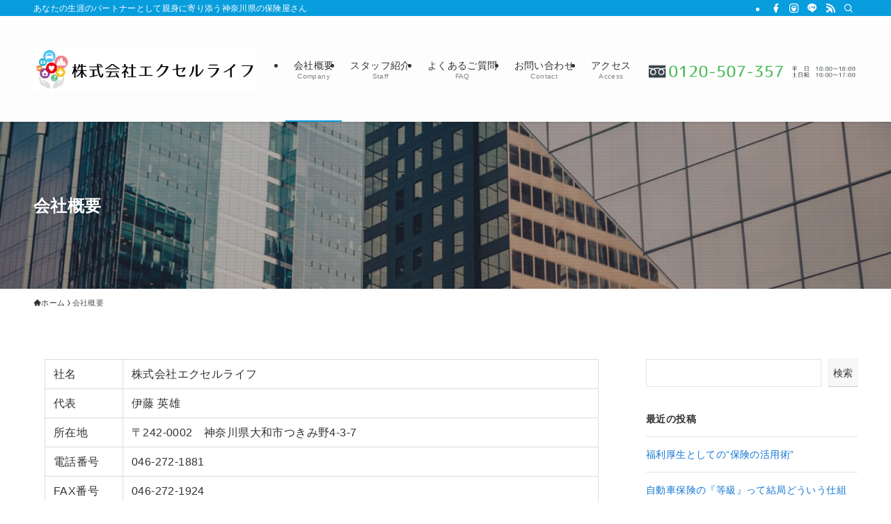

--- FILE ---
content_type: text/html; charset=UTF-8
request_url: https://excellife.jp/company/
body_size: 19493
content:
<!DOCTYPE html>
<html lang="ja" data-loaded="false" data-scrolled="false" data-spmenu="closed">
<head>
<meta charset="utf-8">
<meta name="format-detection" content="telephone=no">
<meta http-equiv="X-UA-Compatible" content="IE=edge">
<meta name="viewport" content="width=device-width, viewport-fit=cover">
<title>会社概要 | エクセルライフ</title>
<meta name='robots' content='max-image-preview:large' />
	<style>img:is([sizes="auto" i], [sizes^="auto," i]) { contain-intrinsic-size: 3000px 1500px }</style>
	<link rel="alternate" type="application/rss+xml" title="エクセルライフ &raquo; フィード" href="https://excellife.jp/feed/" />
<link rel="alternate" type="application/rss+xml" title="エクセルライフ &raquo; コメントフィード" href="https://excellife.jp/comments/feed/" />

<!-- SEO SIMPLE PACK 3.6.2 -->
<meta name="description" content="社名株式会社エクセルライフ代表伊藤 英雄所在地〒242-0002　神奈川県大和市つきみ野4-3-7電話番号046-272-1881FAX番号046-272-1924設立年月日1993年 4月資本金500万円スタッフ8名事業内容生命保険・損害">
<link rel="canonical" href="https://excellife.jp/company/">
<meta property="og:locale" content="ja_JP">
<meta property="og:type" content="article">
<meta property="og:image" content="https://excellife.jp/wp-content/uploads/2022/08/photo-1495314736024-fa5e4b37b979.jpg">
<meta property="og:title" content="会社概要 | エクセルライフ">
<meta property="og:description" content="社名株式会社エクセルライフ代表伊藤 英雄所在地〒242-0002　神奈川県大和市つきみ野4-3-7電話番号046-272-1881FAX番号046-272-1924設立年月日1993年 4月資本金500万円スタッフ8名事業内容生命保険・損害">
<meta property="og:url" content="https://excellife.jp/company/">
<meta property="og:site_name" content="エクセルライフ">
<meta property="article:publisher" content="https://www.facebook.com/ExcelLife.info">
<meta name="twitter:card" content="summary_large_image">
<!-- Google Analytics (gtag.js) -->
<script async src="https://www.googletagmanager.com/gtag/js?id=G-VL201X1WZX"></script>
<script>
	window.dataLayer = window.dataLayer || [];
	function gtag(){dataLayer.push(arguments);}
	gtag("js", new Date());
	gtag("config", "G-VL201X1WZX");
</script>
	<!-- / SEO SIMPLE PACK -->

<link rel='stylesheet' id='wp-block-library-css' href='https://excellife.jp/wp-includes/css/dist/block-library/style.min.css?ver=5951d79f98171a0bf6044760e77827c1' type='text/css' media='all' />
<link rel='stylesheet' id='swell-icons-css' href='https://excellife.jp/wp-content/themes/swell/build/css/swell-icons.css?ver=2.15.0' type='text/css' media='all' />
<link rel='stylesheet' id='main_style-css' href='https://excellife.jp/wp-content/themes/swell/build/css/main.css?ver=2.15.0' type='text/css' media='all' />
<link rel='stylesheet' id='swell_blocks-css' href='https://excellife.jp/wp-content/themes/swell/build/css/blocks.css?ver=2.15.0' type='text/css' media='all' />
<style id='swell_custom-inline-css' type='text/css'>
:root{--swl-fz--content:4vw;--swl-letter_spacing:.025em;--swl-font_family:"游ゴシック体", "Yu Gothic", YuGothic, "Hiragino Kaku Gothic ProN", "Hiragino Sans", Meiryo, sans-serif;--swl-font_weight:500;--color_main:#089ddd;--color_text:#333;--color_link:#1176d4;--color_htag:#089ddd;--color_bg:#ffffff;--color_gradient1:#d8ffff;--color_gradient2:#87e7ff;--color_main_thin:rgba(10, 196, 255, 0.05 );--color_main_dark:rgba(6, 118, 166, 1 );--color_list_check:#089ddd;--color_list_num:#089ddd;--color_list_good:#86dd7b;--color_list_triangle:#f4e03a;--color_list_bad:#f36060;--color_faq_q:#d55656;--color_faq_a:#6599b7;--color_icon_good:#3cd250;--color_icon_good_bg:#ecffe9;--color_icon_bad:#4b73eb;--color_icon_bad_bg:#eafaff;--color_icon_info:#f578b4;--color_icon_info_bg:#fff0fa;--color_icon_announce:#ffa537;--color_icon_announce_bg:#fff5f0;--color_icon_pen:#7a7a7a;--color_icon_pen_bg:#f7f7f7;--color_icon_book:#787364;--color_icon_book_bg:#f8f6ef;--color_icon_point:#ffa639;--color_icon_check:#86d67c;--color_icon_batsu:#f36060;--color_icon_hatena:#5295cc;--color_icon_caution:#f7da38;--color_icon_memo:#84878a;--color_deep01:#e44141;--color_deep02:#3d79d5;--color_deep03:#63a84d;--color_deep04:#f09f4d;--color_pale01:#fff2f0;--color_pale02:#f3f8fd;--color_pale03:#f1f9ee;--color_pale04:#fdf9ee;--color_mark_blue:#b7e3ff;--color_mark_green:#bdf9c3;--color_mark_yellow:#fcf69f;--color_mark_orange:#ffddbc;--border01:solid 1px var(--color_main);--border02:double 4px var(--color_main);--border03:dashed 2px var(--color_border);--border04:solid 4px var(--color_gray);--card_posts_thumb_ratio:56.25%;--list_posts_thumb_ratio:61.805%;--big_posts_thumb_ratio:56.25%;--thumb_posts_thumb_ratio:61.805%;--blogcard_thumb_ratio:56.25%;--color_header_bg:#fdfdfd;--color_header_text:#333;--color_footer_bg:#dddddd;--color_footer_text:#333;--container_size:1200px;--article_size:900px;--logo_size_sp:60px;--logo_size_pc:120px;--logo_size_pcfix:48px;}.swl-cell-bg[data-icon="doubleCircle"]{--cell-icon-color:#ffc977}.swl-cell-bg[data-icon="circle"]{--cell-icon-color:#94e29c}.swl-cell-bg[data-icon="triangle"]{--cell-icon-color:#eeda2f}.swl-cell-bg[data-icon="close"]{--cell-icon-color:#ec9191}.swl-cell-bg[data-icon="hatena"]{--cell-icon-color:#93c9da}.swl-cell-bg[data-icon="check"]{--cell-icon-color:#94e29c}.swl-cell-bg[data-icon="line"]{--cell-icon-color:#9b9b9b}.cap_box[data-colset="col1"]{--capbox-color:#f59b5f;--capbox-color--bg:#fff8eb}.cap_box[data-colset="col2"]{--capbox-color:#5fb9f5;--capbox-color--bg:#edf5ff}.cap_box[data-colset="col3"]{--capbox-color:#2fcd90;--capbox-color--bg:#eafaf2}.red_{--the-btn-color:#f74a4a;--the-btn-color2:#ffbc49;--the-solid-shadow: rgba(185, 56, 56, 1 )}.blue_{--the-btn-color:#338df4;--the-btn-color2:#35eaff;--the-solid-shadow: rgba(38, 106, 183, 1 )}.green_{--the-btn-color:#62d847;--the-btn-color2:#7bf7bd;--the-solid-shadow: rgba(74, 162, 53, 1 )}.is-style-btn_normal{--the-btn-radius:80px}.is-style-btn_solid{--the-btn-radius:80px}.is-style-btn_shiny{--the-btn-radius:80px}.is-style-btn_line{--the-btn-radius:80px}.post_content blockquote{padding:1.5em 2em 1.5em 3em}.post_content blockquote::before{content:"";display:block;width:5px;height:calc(100% - 3em);top:1.5em;left:1.5em;border-left:solid 1px rgba(180,180,180,.75);border-right:solid 1px rgba(180,180,180,.75);}.mark_blue{background:-webkit-linear-gradient(transparent 64%,var(--color_mark_blue) 0%);background:linear-gradient(transparent 64%,var(--color_mark_blue) 0%)}.mark_green{background:-webkit-linear-gradient(transparent 64%,var(--color_mark_green) 0%);background:linear-gradient(transparent 64%,var(--color_mark_green) 0%)}.mark_yellow{background:-webkit-linear-gradient(transparent 64%,var(--color_mark_yellow) 0%);background:linear-gradient(transparent 64%,var(--color_mark_yellow) 0%)}.mark_orange{background:-webkit-linear-gradient(transparent 64%,var(--color_mark_orange) 0%);background:linear-gradient(transparent 64%,var(--color_mark_orange) 0%)}[class*="is-style-icon_"]{color:#333;border-width:0}[class*="is-style-big_icon_"]{border-width:2px;border-style:solid}[data-col="gray"] .c-balloon__text{background:#f7f7f7;border-color:#ccc}[data-col="gray"] .c-balloon__before{border-right-color:#f7f7f7}[data-col="green"] .c-balloon__text{background:#d1f8c2;border-color:#9ddd93}[data-col="green"] .c-balloon__before{border-right-color:#d1f8c2}[data-col="blue"] .c-balloon__text{background:#e2f6ff;border-color:#93d2f0}[data-col="blue"] .c-balloon__before{border-right-color:#e2f6ff}[data-col="red"] .c-balloon__text{background:#ffebeb;border-color:#f48789}[data-col="red"] .c-balloon__before{border-right-color:#ffebeb}[data-col="yellow"] .c-balloon__text{background:#f9f7d2;border-color:#fbe593}[data-col="yellow"] .c-balloon__before{border-right-color:#f9f7d2}.-type-list2 .p-postList__body::after,.-type-big .p-postList__body::after{content: "READ MORE »";}.c-postThumb__cat{background-color:#089ddd;color:#fff;background-image: repeating-linear-gradient(-45deg,rgba(255,255,255,.1),rgba(255,255,255,.1) 6px,transparent 6px,transparent 12px)}.post_content h2:where(:not([class^="swell-block-"]):not(.faq_q):not(.p-postList__title)){background:var(--color_htag);padding:.75em 1em;color:#fff}.post_content h2:where(:not([class^="swell-block-"]):not(.faq_q):not(.p-postList__title))::before{position:absolute;display:block;pointer-events:none;content:"";top:-4px;left:0;width:100%;height:calc(100% + 4px);box-sizing:content-box;border-top:solid 2px var(--color_htag);border-bottom:solid 2px var(--color_htag)}.post_content h3:where(:not([class^="swell-block-"]):not(.faq_q):not(.p-postList__title)){padding:0 .5em .5em}.post_content h3:where(:not([class^="swell-block-"]):not(.faq_q):not(.p-postList__title))::before{content:"";width:100%;height:2px;background: repeating-linear-gradient(90deg, var(--color_htag) 0%, var(--color_htag) 20%, rgba(12, 236, 255, 0.2 ) 90%, rgba(12, 236, 255, 0.2 ) 100%)}.post_content h4:where(:not([class^="swell-block-"]):not(.faq_q):not(.p-postList__title)){padding:0 0 0 16px;border-left:solid 2px var(--color_htag)}.post_content h2.is-style-section_ttl{padding-bottom:.75em}.post_content h2.is-style-section_ttl::after{position:absolute;top:auto;bottom:0;left:calc(50% - 1.25em);right:auto;display:block;width:2.5em;height:1px;border-radius:2px;pointer-events:none;background:currentColor;content:""}.post_content h2.is-style-section_ttl.has-text-align-left::after{left:0px;right:auto}.post_content h2.is-style-section_ttl.has-text-align-right::after{left:auto;right:0}.l-header{box-shadow: 0 1px 4px rgba(0,0,0,.12)}.l-header__bar{color:#fff;background:var(--color_main)}.l-header__menuBtn{order:1}.l-header__customBtn{order:3}.c-gnav a::after{background:var(--color_main);width:100%;height:2px;transform:scaleX(0)}.p-spHeadMenu .menu-item.-current{border-bottom-color:var(--color_main)}.c-gnav > li:hover > a::after,.c-gnav > .-current > a::after{transform: scaleX(1)}.c-gnav .sub-menu{color:#fff;background:var(--color_main)}#pagetop{border-radius:50%}#fix_bottom_menu{color:#ffffff}#fix_bottom_menu::before{background:#4aaad3;opacity:0.9}.c-widget__title.-spmenu{padding:.5em .75em;border-radius:var(--swl-radius--2, 0px);background:var(--color_main);color:#fff;}.c-widget__title.-footer{padding:.5em}.c-widget__title.-footer::before{content:"";bottom:0;left:0;width:40%;z-index:1;background:var(--color_main)}.c-widget__title.-footer::after{content:"";bottom:0;left:0;width:100%;background:var(--color_border)}.c-secTitle{border-left:solid 2px var(--color_main);padding:0em .75em}.p-spMenu{color:#333}.p-spMenu__inner::before{background:#fdfdfd;opacity:1}.p-spMenu__overlay{background:#000;opacity:0.6}[class*="page-numbers"]{color:#fff;background-color:#dedede}.l-topTitleArea.c-filterLayer::before{background-color:#000;opacity:0.2;content:""}@media screen and (min-width: 960px){:root{}}@media screen and (max-width: 959px){:root{}.l-header__logo{order:2;text-align:center}}@media screen and (min-width: 600px){:root{--swl-fz--content:16px;}}@media screen and (max-width: 599px){:root{}}@media (min-width: 1108px) {.alignwide{left:-100px;width:calc(100% + 200px);}}@media (max-width: 1108px) {.-sidebar-off .swell-block-fullWide__inner.l-container .alignwide{left:0px;width:100%;}}[data-scrolled=true] #fix_bottom_menu{bottom:0}#fix_bottom_menu{box-shadow:0 0 4px rgba(0,0,0,.1);transition:bottom .4s;width:100%;z-index:100}#fix_bottom_menu:before{display:block;z-index:0}#fix_bottom_menu .menu_list{align-items:center;display:flex;height:50px;justify-content:space-between;padding:2px 0 0;position:relative;z-index:1}#fix_bottom_menu .menu_btn .open_btn{opacity:1;-webkit-transform:scale(1.1);transform:scale(1.1)}#fix_bottom_menu .menu-item{flex:1 1 100%;margin:0;padding:0;text-align:center}#fix_bottom_menu .menu-item a{color:inherit;display:block;line-height:1;text-decoration:none}#fix_bottom_menu .menu-item i{color:inherit;display:block;font-size:20px;height:20px;line-height:20px;text-align:center}#fix_bottom_menu .menu-item i:before{color:inherit;display:inline-block}#fix_bottom_menu span{color:inherit;display:block;font-size:10px;line-height:1;margin-top:4px;width:100%}@media not all and (min-width:960px){#fix_bottom_menu{display:block;padding-bottom:calc(env(safe-area-inset-bottom)*.5)}}.is-style-btn_normal a,.is-style-btn_shiny a{box-shadow:var(--swl-btn_shadow)}.c-shareBtns__btn,.is-style-balloon>.c-tabList .c-tabList__button,.p-snsCta,[class*=page-numbers]{box-shadow:var(--swl-box_shadow)}.p-articleThumb__img,.p-articleThumb__youtube{box-shadow:var(--swl-img_shadow)}.p-pickupBanners__item .c-bannerLink,.p-postList__thumb{box-shadow:0 2px 8px rgba(0,0,0,.1),0 4px 4px -4px rgba(0,0,0,.1)}.p-postList.-w-ranking li:before{background-image:repeating-linear-gradient(-45deg,hsla(0,0%,100%,.1),hsla(0,0%,100%,.1) 6px,transparent 0,transparent 12px);box-shadow:1px 1px 4px rgba(0,0,0,.2)}:root{--swl-radius--2:2px;--swl-radius--4:4px;--swl-radius--8:8px}.c-categoryList__link,.c-tagList__link,.tag-cloud-link{border-radius:16px;padding:6px 10px}.-related .p-postList__thumb,.is-style-bg_gray,.is-style-bg_main,.is-style-bg_main_thin,.is-style-bg_stripe,.is-style-border_dg,.is-style-border_dm,.is-style-border_sg,.is-style-border_sm,.is-style-dent_box,.is-style-note_box,.is-style-stitch,[class*=is-style-big_icon_],input[type=number],input[type=text],textarea{border-radius:4px}.-ps-style-img .p-postList__link,.-type-thumb .p-postList__link,.p-postList__thumb{border-radius:12px;overflow:hidden;z-index:0}.c-widget .-type-list.-w-ranking .p-postList__item:before{border-radius:16px;left:2px;top:2px}.c-widget .-type-card.-w-ranking .p-postList__item:before{border-radius:0 0 4px 4px}.c-postThumb__cat{border-radius:16px;margin:.5em;padding:0 8px}.cap_box_ttl{border-radius:2px 2px 0 0}.cap_box_content{border-radius:0 0 2px 2px}.cap_box.is-style-small_ttl .cap_box_content{border-radius:0 2px 2px 2px}.cap_box.is-style-inner .cap_box_content,.cap_box.is-style-onborder_ttl .cap_box_content,.cap_box.is-style-onborder_ttl2 .cap_box_content,.cap_box.is-style-onborder_ttl2 .cap_box_ttl,.cap_box.is-style-shadow{border-radius:2px}.is-style-more_btn a,.p-postList__body:after,.submit{border-radius:40px}@media (min-width:960px){#sidebar .-type-list .p-postList__thumb{border-radius:8px}}@media not all and (min-width:960px){.-ps-style-img .p-postList__link,.-type-thumb .p-postList__link,.p-postList__thumb{border-radius:8px}}.l-header__bar{position:relative;width:100%}.l-header__bar .c-catchphrase{color:inherit;font-size:12px;letter-spacing:var(--swl-letter_spacing,.2px);line-height:14px;margin-right:auto;overflow:hidden;padding:4px 0;white-space:nowrap;width:50%}.l-header__bar .c-iconList .c-iconList__link{margin:0;padding:4px 6px}.l-header__barInner{align-items:center;display:flex;justify-content:flex-end}@media (min-width:960px){.-series .l-header__inner{align-items:stretch;display:flex}.-series .l-header__logo{align-items:center;display:flex;flex-wrap:wrap;margin-right:24px;padding:16px 0}.-series .l-header__logo .c-catchphrase{font-size:13px;padding:4px 0}.-series .c-headLogo{margin-right:16px}.-series-right .l-header__inner{justify-content:space-between}.-series-right .c-gnavWrap{margin-left:auto}.-series-right .w-header{margin-left:12px}.-series-left .w-header{margin-left:auto}}@media (min-width:960px) and (min-width:600px){.-series .c-headLogo{max-width:400px}}.c-gnav .sub-menu a:before,.c-listMenu a:before{-webkit-font-smoothing:antialiased;-moz-osx-font-smoothing:grayscale;font-family:icomoon!important;font-style:normal;font-variant:normal;font-weight:400;line-height:1;text-transform:none}.c-submenuToggleBtn{display:none}.c-listMenu a{padding:.75em 1em .75em 1.5em;transition:padding .25s}.c-listMenu a:hover{padding-left:1.75em;padding-right:.75em}.c-gnav .sub-menu a:before,.c-listMenu a:before{color:inherit;content:"\e921";display:inline-block;left:2px;position:absolute;top:50%;-webkit-transform:translateY(-50%);transform:translateY(-50%);vertical-align:middle}.widget_categories>ul>.cat-item>a,.wp-block-categories-list>li>a{padding-left:1.75em}.c-listMenu .children,.c-listMenu .sub-menu{margin:0}.c-listMenu .children a,.c-listMenu .sub-menu a{font-size:.9em;padding-left:2.5em}.c-listMenu .children a:before,.c-listMenu .sub-menu a:before{left:1em}.c-listMenu .children a:hover,.c-listMenu .sub-menu a:hover{padding-left:2.75em}.c-listMenu .children ul a,.c-listMenu .sub-menu ul a{padding-left:3.25em}.c-listMenu .children ul a:before,.c-listMenu .sub-menu ul a:before{left:1.75em}.c-listMenu .children ul a:hover,.c-listMenu .sub-menu ul a:hover{padding-left:3.5em}.c-gnav li:hover>.sub-menu{opacity:1;visibility:visible}.c-gnav .sub-menu:before{background:inherit;content:"";height:100%;left:0;position:absolute;top:0;width:100%;z-index:0}.c-gnav .sub-menu .sub-menu{left:100%;top:0;z-index:-1}.c-gnav .sub-menu a{padding-left:2em}.c-gnav .sub-menu a:before{left:.5em}.c-gnav .sub-menu a:hover .ttl{left:4px}:root{--color_content_bg:var(--color_bg);}.c-widget__title.-side{padding:.5em}.c-widget__title.-side::before{content:"";bottom:0;left:0;width:40%;z-index:1;background:var(--color_main)}.c-widget__title.-side::after{content:"";bottom:0;left:0;width:100%;background:var(--color_border)}.page.-index-off .w-beforeToc{display:none}@media screen and (min-width: 960px){:root{}}@media screen and (max-width: 959px){:root{}}@media screen and (min-width: 600px){:root{}}@media screen and (max-width: 599px){:root{}}.swell-block-fullWide__inner.l-container{--swl-fw_inner_pad:var(--swl-pad_container,0px)}@media (min-width:960px){.-sidebar-on .l-content .alignfull,.-sidebar-on .l-content .alignwide{left:-16px;width:calc(100% + 32px)}.swell-block-fullWide__inner.l-article{--swl-fw_inner_pad:var(--swl-pad_post_content,0px)}.-sidebar-on .swell-block-fullWide__inner .alignwide{left:0;width:100%}.-sidebar-on .swell-block-fullWide__inner .alignfull{left:calc(0px - var(--swl-fw_inner_pad, 0))!important;margin-left:0!important;margin-right:0!important;width:calc(100% + var(--swl-fw_inner_pad, 0)*2)!important}}.l-topTitleArea{align-items:center;display:flex;margin:0;min-height:11em;overflow:hidden;padding:1.5em 0;position:relative;width:100%}.l-topTitleArea .u-thin{opacity:1}.l-topTitleArea .c-postTitle__date{border-color:#fff}.l-topTitleArea .c-categoryList,.l-topTitleArea .c-tagList{color:#fff}.l-topTitleArea .c-categoryList__link,.l-topTitleArea .c-tagList__link{background:none;color:#fff}.l-topTitleArea .c-categoryList__link{border:1px solid #fff}.l-topTitleArea .c-tagList__link{border-bottom:1px solid #fff;border-radius:0;padding:4px .25em}.l-topTitleArea__body{color:#fff;position:relative;text-shadow:1px 1px 0 rgba(0,0,0,.1);width:100%;z-index:3}@media (min-width:600px){.l-topTitleArea{min-height:240px;padding:1em 0}}.-index-off .p-toc,.swell-toc-placeholder:empty{display:none}.p-toc.-modal{height:100%;margin:0;overflow-y:auto;padding:0}#main_content .p-toc{border-radius:var(--swl-radius--2,0);margin:4em auto;max-width:800px}#sidebar .p-toc{margin-top:-.5em}.p-toc .__pn:before{content:none!important;counter-increment:none}.p-toc .__prev{margin:0 0 1em}.p-toc .__next{margin:1em 0 0}.p-toc.is-omitted:not([data-omit=ct]) [data-level="2"] .p-toc__childList{height:0;margin-bottom:-.5em;visibility:hidden}.p-toc.is-omitted:not([data-omit=nest]){position:relative}.p-toc.is-omitted:not([data-omit=nest]):before{background:linear-gradient(hsla(0,0%,100%,0),var(--color_bg));bottom:5em;content:"";height:4em;left:0;opacity:.75;pointer-events:none;position:absolute;width:100%;z-index:1}.p-toc.is-omitted:not([data-omit=nest]):after{background:var(--color_bg);bottom:0;content:"";height:5em;left:0;opacity:.75;position:absolute;width:100%;z-index:1}.p-toc.is-omitted:not([data-omit=nest]) .__next,.p-toc.is-omitted:not([data-omit=nest]) [data-omit="1"]{display:none}.p-toc .p-toc__expandBtn{background-color:#f7f7f7;border:rgba(0,0,0,.2);border-radius:5em;box-shadow:0 0 0 1px #bbb;color:#333;display:block;font-size:14px;line-height:1.5;margin:.75em auto 0;min-width:6em;padding:.5em 1em;position:relative;transition:box-shadow .25s;z-index:2}.p-toc[data-omit=nest] .p-toc__expandBtn{display:inline-block;font-size:13px;margin:0 0 0 1.25em;padding:.5em .75em}.p-toc:not([data-omit=nest]) .p-toc__expandBtn:after,.p-toc:not([data-omit=nest]) .p-toc__expandBtn:before{border-top-color:inherit;border-top-style:dotted;border-top-width:3px;content:"";display:block;height:1px;position:absolute;top:calc(50% - 1px);transition:border-color .25s;width:100%;width:22px}.p-toc:not([data-omit=nest]) .p-toc__expandBtn:before{right:calc(100% + 1em)}.p-toc:not([data-omit=nest]) .p-toc__expandBtn:after{left:calc(100% + 1em)}.p-toc.is-expanded .p-toc__expandBtn{border-color:transparent}.p-toc__ttl{display:block;font-size:1.2em;line-height:1;position:relative;text-align:center}.p-toc__ttl:before{content:"\e918";display:inline-block;font-family:icomoon;margin-right:.5em;padding-bottom:2px;vertical-align:middle}#index_modal .p-toc__ttl{margin-bottom:.5em}.p-toc__list li{line-height:1.6}.p-toc__list>li+li{margin-top:.5em}.p-toc__list .p-toc__childList{padding-left:.5em}.p-toc__list [data-level="3"]{font-size:.9em}.p-toc__list .mininote{display:none}.post_content .p-toc__list{padding-left:0}#sidebar .p-toc__list{margin-bottom:0}#sidebar .p-toc__list .p-toc__childList{padding-left:0}.p-toc__link{color:inherit;font-size:inherit;text-decoration:none}.p-toc__link:hover{opacity:.8}.p-toc.-double{background:var(--color_gray);background:linear-gradient(-45deg,transparent 25%,var(--color_gray) 25%,var(--color_gray) 50%,transparent 50%,transparent 75%,var(--color_gray) 75%,var(--color_gray));background-clip:padding-box;background-size:4px 4px;border-bottom:4px double var(--color_border);border-top:4px double var(--color_border);padding:1.5em 1em 1em}.p-toc.-double .p-toc__ttl{margin-bottom:.75em}@media (min-width:960px){#main_content .p-toc{width:92%}}@media (hover:hover){.p-toc .p-toc__expandBtn:hover{border-color:transparent;box-shadow:0 0 0 2px currentcolor}}@media (min-width:600px){.p-toc.-double{padding:2em}}
</style>
<link rel='stylesheet' id='swell-parts/footer-css' href='https://excellife.jp/wp-content/themes/swell/build/css/modules/parts/footer.css?ver=2.15.0' type='text/css' media='all' />
<link rel='stylesheet' id='swell-page/page-css' href='https://excellife.jp/wp-content/themes/swell/build/css/modules/page/page.css?ver=2.15.0' type='text/css' media='all' />
<style id='classic-theme-styles-inline-css' type='text/css'>
/*! This file is auto-generated */
.wp-block-button__link{color:#fff;background-color:#32373c;border-radius:9999px;box-shadow:none;text-decoration:none;padding:calc(.667em + 2px) calc(1.333em + 2px);font-size:1.125em}.wp-block-file__button{background:#32373c;color:#fff;text-decoration:none}
</style>
<style id='snow-monkey-forms-control-checkboxes-style-inline-css' type='text/css'>
.smf-form .smf-checkboxes-control--horizontal .smf-checkboxes-control__control>.smf-label{display:inline-block;margin-right:var(--_margin-1)}.smf-form .smf-checkboxes-control--vertical .smf-checkboxes-control__control>.smf-label{display:block}.smf-form .smf-checkbox-control{align-items:flex-start;display:inline-flex;gap:var(--_s-2)}.smf-form .smf-checkbox-control__control{--_border-radius:var(--_global--border-radius);--_border-color:var(--_form-control-border-color);border:1px solid var(--_border-color);border-radius:var(--_border-radius);outline:0;--_transition-duration:var(--_global--transition-duration);--_transition-function-timing:var(--_global--transition-function-timing);--_transition-delay:var(--_global--transition-delay);transition:border var(--_transition-duration) var(--_transition-function-timing) var(--_transition-delay)}.smf-form .smf-checkbox-control__control:hover{--_border-color:var(--_form-control-border-color-hover)}.smf-form .smf-checkbox-control__control:active,.smf-form .smf-checkbox-control__control:focus,.smf-form .smf-checkbox-control__control:focus-within,.smf-form .smf-checkbox-control__control[aria-selected=true]{--_border-color:var(--_form-control-border-color-focus)}.smf-form .smf-checkbox-control__control>input,.smf-form .smf-checkbox-control__control>textarea{border:none;outline:none}.smf-form .smf-checkbox-control__control{appearance:none;background-color:var(--_color-white);border-radius:3px;box-shadow:inset 0 1px 1px rgba(0,0,0,.035);cursor:pointer;display:inline-block;flex:0 0 auto;height:16px;margin:calc(var(--_half-leading)*1em) 0 0;position:relative;width:16px}.smf-form .smf-checkbox-control__control:before{border-color:var(--_color-white);border-style:solid;border-width:0 2px 2px 0;height:8px;left:calc(50% - 3px);margin:0!important;top:calc(50% - 5px);transform:rotate(45deg);visibility:hidden;width:6px}.smf-form .smf-checkbox-control__control:checked{background-color:#3a87fd;border-color:#3a87fd}.smf-form .smf-checkbox-control__control:checked:before{content:"";display:block;position:absolute;visibility:visible}.smf-form .smf-checkbox-control__control:disabled{background-color:var(--_lightest-color-gray)}.smf-form .smf-checkbox-control__control:disabled:before{border-color:var(--_dark-color-gray)}.smf-form .smf-checkbox-control__control{flex:none;margin-top:calc(var(--_half-leading)*1em)}

</style>
<style id='snow-monkey-forms-control-file-style-inline-css' type='text/css'>
.smf-form .smf-file-control{align-items:center;display:flex;flex-wrap:wrap;gap:1em;justify-content:space-between;position:relative}.smf-form .smf-file-control__filename,.smf-form .smf-file-control__label{display:none}.smf-form .smf-file-control>label{align-items:center;display:flex;flex-wrap:wrap;gap:1em;outline:none;position:relative}.smf-form .smf-file-control>label:before{content:"";display:block;inset:-3px;position:absolute}.smf-form .smf-file-control>label:active:before,.smf-form .smf-file-control>label:focus-within:before,.smf-form .smf-file-control>label:focus:before{border:1px solid var(--_form-control-border-color-focus);border-radius:var(--_global--border-radius)}.smf-form .smf-file-control>label>*{flex:0 0 auto}.smf-form .smf-file-control__control{display:none}.smf-form .smf-file-control__label{background-color:var(--_lighter-color-gray);background-image:linear-gradient(180deg,#fff,var(--_lighter-color-gray));border-radius:var(--_global--border-radius);color:var(--_color-text);cursor:pointer;display:inline-block;padding:var(--_padding-2) var(--_padding-1);text-decoration:none;--_border-radius:var(--_global--border-radius);--_border-color:var(--_form-control-border-color);border:1px solid var(--_border-color);border-radius:var(--_border-radius);outline:0;--_transition-duration:var(--_global--transition-duration);--_transition-function-timing:var(--_global--transition-function-timing);--_transition-delay:var(--_global--transition-delay);transition:border var(--_transition-duration) var(--_transition-function-timing) var(--_transition-delay)}.smf-form .smf-file-control__label:hover{--_border-color:var(--_form-control-border-color-hover)}.smf-form .smf-file-control__label:active,.smf-form .smf-file-control__label:focus,.smf-form .smf-file-control__label:focus-within,.smf-form .smf-file-control__label[aria-selected=true]{--_border-color:var(--_form-control-border-color-focus)}.smf-form .smf-file-control__label>input,.smf-form .smf-file-control__label>textarea{border:none;outline:none}.smf-form .smf-file-control__filename--no-file{display:inline-block}.smf-form .smf-file-control__filename--has-file{display:none}.smf-form .smf-file-control__clear{cursor:pointer;display:none;text-decoration:underline}.smf-form .smf-file-control__value{margin-top:.25em}.smf-form .smf-file-control--set .smf-file-control__filename--no-file{display:none}.smf-form .smf-file-control--set .smf-file-control__clear,.smf-form .smf-file-control--set .smf-file-control__filename--has-file{display:inline-block}.smf-form .smf-file-control--uploaded label{display:none}.smf-form .smf-file-control--uploaded .smf-file-control__clear{display:inline-block}

</style>
<style id='snow-monkey-forms-item-style-inline-css' type='text/css'>
.smf-item label{cursor:pointer}.smf-item__description{color:var(--_dark-color-gray);margin-top:var(--_margin-2);--_font-size-level:-1;font-size:var(--_font-size);line-height:var(--_line-height)}

</style>
<style id='snow-monkey-forms-control-radio-buttons-style-inline-css' type='text/css'>
.smf-form .smf-radio-buttons-control--horizontal .smf-radio-buttons-control__control>.smf-label{display:inline-block;margin-right:var(--_margin-1)}.smf-form .smf-radio-buttons-control--vertical .smf-radio-buttons-control__control>.smf-label{display:block}.smf-form .smf-radio-button-control{align-items:flex-start;display:inline-flex;gap:var(--_s-2)}.smf-form .smf-radio-button-control__control{--_border-radius:var(--_global--border-radius);--_border-color:var(--_form-control-border-color);border:1px solid var(--_border-color);border-radius:var(--_border-radius);outline:0;--_transition-duration:var(--_global--transition-duration);--_transition-function-timing:var(--_global--transition-function-timing);--_transition-delay:var(--_global--transition-delay);transition:border var(--_transition-duration) var(--_transition-function-timing) var(--_transition-delay)}.smf-form .smf-radio-button-control__control:hover{--_border-color:var(--_form-control-border-color-hover)}.smf-form .smf-radio-button-control__control:active,.smf-form .smf-radio-button-control__control:focus,.smf-form .smf-radio-button-control__control:focus-within,.smf-form .smf-radio-button-control__control[aria-selected=true]{--_border-color:var(--_form-control-border-color-focus)}.smf-form .smf-radio-button-control__control>input,.smf-form .smf-radio-button-control__control>textarea{border:none;outline:none}.smf-form .smf-radio-button-control__control{appearance:none;background-color:var(--_color-white);border-radius:100%;box-shadow:inset 0 1px 1px rgba(0,0,0,.035);cursor:pointer;display:inline-block;flex:0 0 auto;height:16px;margin:calc(var(--_half-leading)*1em) 0 0;position:relative;width:16px}.smf-form .smf-radio-button-control__control:before{background-color:var(--_color-white);border-radius:100%;height:6px;left:calc(50% - 3px);margin:0!important;overflow:hidden;top:calc(50% - 3px);visibility:hidden;width:6px}.smf-form .smf-radio-button-control__control:checked{background-color:#3a87fd;border-color:#3a87fd}.smf-form .smf-radio-button-control__control:checked:before{content:"";display:block;position:absolute;visibility:visible}.smf-form .smf-radio-button-control__control:disabled{background-color:var(--_lightest-color-gray)}.smf-form .smf-radio-button-control__control:disabled:before{background-color:var(--_dark-color-gray)}.smf-form .smf-radio-button-control__control{flex:none;margin-top:calc(var(--_half-leading)*1em)}

</style>
<style id='snow-monkey-forms-control-select-style-inline-css' type='text/css'>
.smf-form .smf-select-control{display:inline-block;position:relative}.smf-form .smf-select-control__toggle{display:none}.smf-form .smf-select-control__control{appearance:none;background-color:#0000;cursor:pointer;display:inline-block;max-width:100%;padding:.75rem 1rem;padding-right:var(--_s1);position:relative;z-index:1;--_border-radius:var(--_global--border-radius);--_border-color:var(--_form-control-border-color);border:1px solid var(--_border-color);border-radius:var(--_border-radius);outline:0;--_transition-duration:var(--_global--transition-duration);--_transition-function-timing:var(--_global--transition-function-timing);--_transition-delay:var(--_global--transition-delay);transition:border var(--_transition-duration) var(--_transition-function-timing) var(--_transition-delay)}.smf-form .smf-select-control__control:hover{--_border-color:var(--_form-control-border-color-hover)}.smf-form .smf-select-control__control:active,.smf-form .smf-select-control__control:focus,.smf-form .smf-select-control__control:focus-within,.smf-form .smf-select-control__control[aria-selected=true]{--_border-color:var(--_form-control-border-color-focus)}.smf-form .smf-select-control__control>input,.smf-form .smf-select-control__control>textarea{border:none;outline:none}.smf-form .smf-select-control__control:focus+.smf-select-control__toggle:before{border-color:#3a87fd}.smf-form .smf-select-control__control:disabled+.smf-select-control__toggle{background-color:var(--_lightest-color-gray)}.smf-form .smf-select-control__toggle{background-color:var(--_color-white);bottom:0;display:block;left:0;position:absolute;right:0;top:0;z-index:0}.smf-form .smf-select-control__toggle:before{border-color:currentcolor;border-style:solid;border-width:0 1px 1px 0;content:"";display:block;height:6px;position:absolute;right:calc(var(--_s-1) - 6px);top:calc(50% - 4px);transform:rotate(45deg);width:6px}.smf-select-control__control{color:inherit}

</style>
<style id='snow-monkey-forms-control-text-style-inline-css' type='text/css'>
.smf-form .smf-text-control__control{background-color:var(--_color-white);box-shadow:inset 0 1px 1px rgba(0,0,0,.035);max-width:100%;padding:.75rem 1rem;--_border-radius:var(--_global--border-radius);--_border-color:var(--_form-control-border-color);border:1px solid var(--_border-color);border-radius:var(--_border-radius);outline:0;--_transition-duration:var(--_global--transition-duration);--_transition-function-timing:var(--_global--transition-function-timing);--_transition-delay:var(--_global--transition-delay);transition:border var(--_transition-duration) var(--_transition-function-timing) var(--_transition-delay)}.smf-form .smf-text-control__control:hover{--_border-color:var(--_form-control-border-color-hover)}.smf-form .smf-text-control__control:active,.smf-form .smf-text-control__control:focus,.smf-form .smf-text-control__control:focus-within,.smf-form .smf-text-control__control[aria-selected=true]{--_border-color:var(--_form-control-border-color-focus)}.smf-form .smf-text-control__control>input,.smf-form .smf-text-control__control>textarea{border:none;outline:none}.smf-form .smf-text-control__control:disabled{background-color:var(--_lightest-color-gray)}textarea.smf-form .smf-text-control__control{height:auto;width:100%}.smf-text-control{line-height:1}

</style>
<style id='snow-monkey-forms-control-textarea-style-inline-css' type='text/css'>
.smf-form .smf-textarea-control__control{background-color:var(--_color-white);box-shadow:inset 0 1px 1px rgba(0,0,0,.035);display:block;max-width:100%;padding:.75rem 1rem;width:100%;--_border-radius:var(--_global--border-radius);--_border-color:var(--_form-control-border-color);border:1px solid var(--_border-color);border-radius:var(--_border-radius);outline:0;--_transition-duration:var(--_global--transition-duration);--_transition-function-timing:var(--_global--transition-function-timing);--_transition-delay:var(--_global--transition-delay);transition:border var(--_transition-duration) var(--_transition-function-timing) var(--_transition-delay)}.smf-form .smf-textarea-control__control:hover{--_border-color:var(--_form-control-border-color-hover)}.smf-form .smf-textarea-control__control:active,.smf-form .smf-textarea-control__control:focus,.smf-form .smf-textarea-control__control:focus-within,.smf-form .smf-textarea-control__control[aria-selected=true]{--_border-color:var(--_form-control-border-color-focus)}.smf-form .smf-textarea-control__control>input,.smf-form .smf-textarea-control__control>textarea{border:none;outline:none}.smf-form .smf-textarea-control__control:disabled{background-color:var(--_lightest-color-gray)}textarea.smf-form .smf-textarea-control__control{height:auto;width:100%}

</style>
<link rel='stylesheet' id='sass-basis-core-css' href='https://excellife.jp/wp-content/plugins/snow-monkey-forms/dist/css/fallback.css?ver=1757134899' type='text/css' media='all' />
<link rel='stylesheet' id='snow-monkey-forms-css' href='https://excellife.jp/wp-content/plugins/snow-monkey-forms/dist/css/app.css?ver=1757134899' type='text/css' media='all' />
<style id='global-styles-inline-css' type='text/css'>
:root{--wp--preset--aspect-ratio--square: 1;--wp--preset--aspect-ratio--4-3: 4/3;--wp--preset--aspect-ratio--3-4: 3/4;--wp--preset--aspect-ratio--3-2: 3/2;--wp--preset--aspect-ratio--2-3: 2/3;--wp--preset--aspect-ratio--16-9: 16/9;--wp--preset--aspect-ratio--9-16: 9/16;--wp--preset--color--black: #000;--wp--preset--color--cyan-bluish-gray: #abb8c3;--wp--preset--color--white: #fff;--wp--preset--color--pale-pink: #f78da7;--wp--preset--color--vivid-red: #cf2e2e;--wp--preset--color--luminous-vivid-orange: #ff6900;--wp--preset--color--luminous-vivid-amber: #fcb900;--wp--preset--color--light-green-cyan: #7bdcb5;--wp--preset--color--vivid-green-cyan: #00d084;--wp--preset--color--pale-cyan-blue: #8ed1fc;--wp--preset--color--vivid-cyan-blue: #0693e3;--wp--preset--color--vivid-purple: #9b51e0;--wp--preset--color--swl-main: var(--color_main);--wp--preset--color--swl-main-thin: var(--color_main_thin);--wp--preset--color--swl-gray: var(--color_gray);--wp--preset--color--swl-deep-01: var(--color_deep01);--wp--preset--color--swl-deep-02: var(--color_deep02);--wp--preset--color--swl-deep-03: var(--color_deep03);--wp--preset--color--swl-deep-04: var(--color_deep04);--wp--preset--color--swl-pale-01: var(--color_pale01);--wp--preset--color--swl-pale-02: var(--color_pale02);--wp--preset--color--swl-pale-03: var(--color_pale03);--wp--preset--color--swl-pale-04: var(--color_pale04);--wp--preset--gradient--vivid-cyan-blue-to-vivid-purple: linear-gradient(135deg,rgba(6,147,227,1) 0%,rgb(155,81,224) 100%);--wp--preset--gradient--light-green-cyan-to-vivid-green-cyan: linear-gradient(135deg,rgb(122,220,180) 0%,rgb(0,208,130) 100%);--wp--preset--gradient--luminous-vivid-amber-to-luminous-vivid-orange: linear-gradient(135deg,rgba(252,185,0,1) 0%,rgba(255,105,0,1) 100%);--wp--preset--gradient--luminous-vivid-orange-to-vivid-red: linear-gradient(135deg,rgba(255,105,0,1) 0%,rgb(207,46,46) 100%);--wp--preset--gradient--very-light-gray-to-cyan-bluish-gray: linear-gradient(135deg,rgb(238,238,238) 0%,rgb(169,184,195) 100%);--wp--preset--gradient--cool-to-warm-spectrum: linear-gradient(135deg,rgb(74,234,220) 0%,rgb(151,120,209) 20%,rgb(207,42,186) 40%,rgb(238,44,130) 60%,rgb(251,105,98) 80%,rgb(254,248,76) 100%);--wp--preset--gradient--blush-light-purple: linear-gradient(135deg,rgb(255,206,236) 0%,rgb(152,150,240) 100%);--wp--preset--gradient--blush-bordeaux: linear-gradient(135deg,rgb(254,205,165) 0%,rgb(254,45,45) 50%,rgb(107,0,62) 100%);--wp--preset--gradient--luminous-dusk: linear-gradient(135deg,rgb(255,203,112) 0%,rgb(199,81,192) 50%,rgb(65,88,208) 100%);--wp--preset--gradient--pale-ocean: linear-gradient(135deg,rgb(255,245,203) 0%,rgb(182,227,212) 50%,rgb(51,167,181) 100%);--wp--preset--gradient--electric-grass: linear-gradient(135deg,rgb(202,248,128) 0%,rgb(113,206,126) 100%);--wp--preset--gradient--midnight: linear-gradient(135deg,rgb(2,3,129) 0%,rgb(40,116,252) 100%);--wp--preset--font-size--small: 0.9em;--wp--preset--font-size--medium: 1.1em;--wp--preset--font-size--large: 1.25em;--wp--preset--font-size--x-large: 42px;--wp--preset--font-size--xs: 0.75em;--wp--preset--font-size--huge: 1.6em;--wp--preset--spacing--20: 0.44rem;--wp--preset--spacing--30: 0.67rem;--wp--preset--spacing--40: 1rem;--wp--preset--spacing--50: 1.5rem;--wp--preset--spacing--60: 2.25rem;--wp--preset--spacing--70: 3.38rem;--wp--preset--spacing--80: 5.06rem;--wp--preset--shadow--natural: 6px 6px 9px rgba(0, 0, 0, 0.2);--wp--preset--shadow--deep: 12px 12px 50px rgba(0, 0, 0, 0.4);--wp--preset--shadow--sharp: 6px 6px 0px rgba(0, 0, 0, 0.2);--wp--preset--shadow--outlined: 6px 6px 0px -3px rgba(255, 255, 255, 1), 6px 6px rgba(0, 0, 0, 1);--wp--preset--shadow--crisp: 6px 6px 0px rgba(0, 0, 0, 1);}:where(.is-layout-flex){gap: 0.5em;}:where(.is-layout-grid){gap: 0.5em;}body .is-layout-flex{display: flex;}.is-layout-flex{flex-wrap: wrap;align-items: center;}.is-layout-flex > :is(*, div){margin: 0;}body .is-layout-grid{display: grid;}.is-layout-grid > :is(*, div){margin: 0;}:where(.wp-block-columns.is-layout-flex){gap: 2em;}:where(.wp-block-columns.is-layout-grid){gap: 2em;}:where(.wp-block-post-template.is-layout-flex){gap: 1.25em;}:where(.wp-block-post-template.is-layout-grid){gap: 1.25em;}.has-black-color{color: var(--wp--preset--color--black) !important;}.has-cyan-bluish-gray-color{color: var(--wp--preset--color--cyan-bluish-gray) !important;}.has-white-color{color: var(--wp--preset--color--white) !important;}.has-pale-pink-color{color: var(--wp--preset--color--pale-pink) !important;}.has-vivid-red-color{color: var(--wp--preset--color--vivid-red) !important;}.has-luminous-vivid-orange-color{color: var(--wp--preset--color--luminous-vivid-orange) !important;}.has-luminous-vivid-amber-color{color: var(--wp--preset--color--luminous-vivid-amber) !important;}.has-light-green-cyan-color{color: var(--wp--preset--color--light-green-cyan) !important;}.has-vivid-green-cyan-color{color: var(--wp--preset--color--vivid-green-cyan) !important;}.has-pale-cyan-blue-color{color: var(--wp--preset--color--pale-cyan-blue) !important;}.has-vivid-cyan-blue-color{color: var(--wp--preset--color--vivid-cyan-blue) !important;}.has-vivid-purple-color{color: var(--wp--preset--color--vivid-purple) !important;}.has-black-background-color{background-color: var(--wp--preset--color--black) !important;}.has-cyan-bluish-gray-background-color{background-color: var(--wp--preset--color--cyan-bluish-gray) !important;}.has-white-background-color{background-color: var(--wp--preset--color--white) !important;}.has-pale-pink-background-color{background-color: var(--wp--preset--color--pale-pink) !important;}.has-vivid-red-background-color{background-color: var(--wp--preset--color--vivid-red) !important;}.has-luminous-vivid-orange-background-color{background-color: var(--wp--preset--color--luminous-vivid-orange) !important;}.has-luminous-vivid-amber-background-color{background-color: var(--wp--preset--color--luminous-vivid-amber) !important;}.has-light-green-cyan-background-color{background-color: var(--wp--preset--color--light-green-cyan) !important;}.has-vivid-green-cyan-background-color{background-color: var(--wp--preset--color--vivid-green-cyan) !important;}.has-pale-cyan-blue-background-color{background-color: var(--wp--preset--color--pale-cyan-blue) !important;}.has-vivid-cyan-blue-background-color{background-color: var(--wp--preset--color--vivid-cyan-blue) !important;}.has-vivid-purple-background-color{background-color: var(--wp--preset--color--vivid-purple) !important;}.has-black-border-color{border-color: var(--wp--preset--color--black) !important;}.has-cyan-bluish-gray-border-color{border-color: var(--wp--preset--color--cyan-bluish-gray) !important;}.has-white-border-color{border-color: var(--wp--preset--color--white) !important;}.has-pale-pink-border-color{border-color: var(--wp--preset--color--pale-pink) !important;}.has-vivid-red-border-color{border-color: var(--wp--preset--color--vivid-red) !important;}.has-luminous-vivid-orange-border-color{border-color: var(--wp--preset--color--luminous-vivid-orange) !important;}.has-luminous-vivid-amber-border-color{border-color: var(--wp--preset--color--luminous-vivid-amber) !important;}.has-light-green-cyan-border-color{border-color: var(--wp--preset--color--light-green-cyan) !important;}.has-vivid-green-cyan-border-color{border-color: var(--wp--preset--color--vivid-green-cyan) !important;}.has-pale-cyan-blue-border-color{border-color: var(--wp--preset--color--pale-cyan-blue) !important;}.has-vivid-cyan-blue-border-color{border-color: var(--wp--preset--color--vivid-cyan-blue) !important;}.has-vivid-purple-border-color{border-color: var(--wp--preset--color--vivid-purple) !important;}.has-vivid-cyan-blue-to-vivid-purple-gradient-background{background: var(--wp--preset--gradient--vivid-cyan-blue-to-vivid-purple) !important;}.has-light-green-cyan-to-vivid-green-cyan-gradient-background{background: var(--wp--preset--gradient--light-green-cyan-to-vivid-green-cyan) !important;}.has-luminous-vivid-amber-to-luminous-vivid-orange-gradient-background{background: var(--wp--preset--gradient--luminous-vivid-amber-to-luminous-vivid-orange) !important;}.has-luminous-vivid-orange-to-vivid-red-gradient-background{background: var(--wp--preset--gradient--luminous-vivid-orange-to-vivid-red) !important;}.has-very-light-gray-to-cyan-bluish-gray-gradient-background{background: var(--wp--preset--gradient--very-light-gray-to-cyan-bluish-gray) !important;}.has-cool-to-warm-spectrum-gradient-background{background: var(--wp--preset--gradient--cool-to-warm-spectrum) !important;}.has-blush-light-purple-gradient-background{background: var(--wp--preset--gradient--blush-light-purple) !important;}.has-blush-bordeaux-gradient-background{background: var(--wp--preset--gradient--blush-bordeaux) !important;}.has-luminous-dusk-gradient-background{background: var(--wp--preset--gradient--luminous-dusk) !important;}.has-pale-ocean-gradient-background{background: var(--wp--preset--gradient--pale-ocean) !important;}.has-electric-grass-gradient-background{background: var(--wp--preset--gradient--electric-grass) !important;}.has-midnight-gradient-background{background: var(--wp--preset--gradient--midnight) !important;}.has-small-font-size{font-size: var(--wp--preset--font-size--small) !important;}.has-medium-font-size{font-size: var(--wp--preset--font-size--medium) !important;}.has-large-font-size{font-size: var(--wp--preset--font-size--large) !important;}.has-x-large-font-size{font-size: var(--wp--preset--font-size--x-large) !important;}
:where(.wp-block-post-template.is-layout-flex){gap: 1.25em;}:where(.wp-block-post-template.is-layout-grid){gap: 1.25em;}
:where(.wp-block-columns.is-layout-flex){gap: 2em;}:where(.wp-block-columns.is-layout-grid){gap: 2em;}
:root :where(.wp-block-pullquote){font-size: 1.5em;line-height: 1.6;}
</style>
<link rel='stylesheet' id='aurora-heatmap-css' href='https://excellife.jp/wp-content/plugins/aurora-heatmap/style.css?ver=1.7.1' type='text/css' media='all' />
<link rel='stylesheet' id='child_style-css' href='https://excellife.jp/wp-content/themes/swell_child/style.css?ver=2023073192626' type='text/css' media='all' />
<link rel='stylesheet' id='ponhiro-blocks-front-css' href='https://excellife.jp/wp-content/plugins/useful-blocks/dist/css/front.css?ver=1.7.4' type='text/css' media='all' />
<style id='ponhiro-blocks-front-inline-css' type='text/css'>
:root{--pb_colset_yellow:#fdc44f;--pb_colset_yellow_thin:#fef9ed;--pb_colset_yellow_dark:#b4923a;--pb_colset_pink:#fd9392;--pb_colset_pink_thin:#ffefef;--pb_colset_pink_dark:#d07373;--pb_colset_green:#91c13e;--pb_colset_green_thin:#f2f8e8;--pb_colset_green_dark:#61841f;--pb_colset_blue:#6fc7e1;--pb_colset_blue_thin:#f0f9fc;--pb_colset_blue_dark:#419eb9;--pb_colset_cvbox_01_bg:#f5f5f5;--pb_colset_cvbox_01_list:#3190b7;--pb_colset_cvbox_01_btn:#91c13e;--pb_colset_cvbox_01_shadow:#628328;--pb_colset_cvbox_01_note:#fdc44f;--pb_colset_compare_01_l:#6fc7e1;--pb_colset_compare_01_l_bg:#f0f9fc;--pb_colset_compare_01_r:#ffa883;--pb_colset_compare_01_r_bg:#fff6f2;--pb_colset_iconbox_01:#6e828a;--pb_colset_iconbox_01_bg:#fff;--pb_colset_iconbox_01_icon:#ee8f81;--pb_colset_bargraph_01:#9dd9dd;--pb_colset_bargraph_01_bg:#fafafa;--pb_colset_bar_01:#f8db92;--pb_colset_bar_02:#fda9a8;--pb_colset_bar_03:#bdda8b;--pb_colset_bar_04:#a1c6f1;--pb_colset_rating_01_bg:#fafafa;--pb_colset_rating_01_text:#71828a;--pb_colset_rating_01_label:#71828a;--pb_colset_rating_01_point:#ee8f81;}.pb-iconbox__figure[data-iconset="01"]{background-image: url(https://excellife.jp/wp-content/plugins/useful-blocks/assets/img/a_person.png)}.pb-iconbox__figure[data-iconset="02"]{background-image: url(https://excellife.jp/wp-content/plugins/useful-blocks/assets/img/a_person.png)}.pb-iconbox__figure[data-iconset="03"]{background-image: url(https://excellife.jp/wp-content/plugins/useful-blocks/assets/img/a_person.png)}.pb-iconbox__figure[data-iconset="04"]{background-image: url(https://excellife.jp/wp-content/plugins/useful-blocks/assets/img/a_person.png)}
</style>
<script type="text/javascript" id="aurora-heatmap-js-extra">
/* <![CDATA[ */
var aurora_heatmap = {"_mode":"reporter","ajax_url":"https:\/\/excellife.jp\/wp-admin\/admin-ajax.php","action":"aurora_heatmap","reports":"click_pc,click_mobile","debug":"0","ajax_delay_time":"3000","ajax_interval":"10","ajax_bulk":null};
/* ]]> */
</script>
<script type="text/javascript" src="https://excellife.jp/wp-content/plugins/aurora-heatmap/js/aurora-heatmap.min.js?ver=1.7.1" id="aurora-heatmap-js"></script>

<noscript><link href="https://excellife.jp/wp-content/themes/swell/build/css/noscript.css" rel="stylesheet"></noscript>
<link rel="https://api.w.org/" href="https://excellife.jp/wp-json/" /><link rel="alternate" title="JSON" type="application/json" href="https://excellife.jp/wp-json/wp/v2/pages/33" /><link rel='shortlink' href='https://excellife.jp/?p=33' />
<style type="text/css">.broken_link, a.broken_link {
	text-decoration: line-through;
}</style><link rel="icon" href="https://excellife.jp/wp-content/uploads/2022/08/cropped-favi-32x32.png" sizes="32x32" />
<link rel="icon" href="https://excellife.jp/wp-content/uploads/2022/08/cropped-favi-192x192.png" sizes="192x192" />
<link rel="apple-touch-icon" href="https://excellife.jp/wp-content/uploads/2022/08/cropped-favi-180x180.png" />
<meta name="msapplication-TileImage" content="https://excellife.jp/wp-content/uploads/2022/08/cropped-favi-270x270.png" />

<link rel="stylesheet" href="https://excellife.jp/wp-content/themes/swell/build/css/print.css" media="print" >
<SCRIPT LANGUAGE="JavaScript">
<!--
function GoJibai(obj){
	obj.target="_blank";
	obj.href="https://agency-linkservice.sompo-japan.co.jp/AgencyCheck?agentno=0000206685&servicecd=05&serviceno=02";
}
-->
</SCRIPT>
<SCRIPT LANGUAGE="JavaScript">
<!--
function GoNorupita(obj){
	obj.target="_blank";
	obj.href="https://agency-linkservice.sompo-japan.co.jp/AgencyCheck?agentno=0000206685&servicecd=06&serviceno=02";
}
// -->
</SCRIPT>
<SCRIPT LANGUAGE="JavaScript">
<!--
function GoTravel(obj){
	obj.target="_blank";
	obj.href="https://agency-linkservice.sompo-japan.co.jp/AgencyCheck?agentno=0000206685&servicecd=01&serviceno=02";
}
// -->
</SCRIPT>
</head>
<body>
<div id="body_wrap" class="wp-singular page-template-default page page-id-33 wp-theme-swell wp-child-theme-swell_child -body-solid -index-off -sidebar-on -frame-off id_33" >
<div id="sp_menu" class="p-spMenu -left">
	<div class="p-spMenu__inner">
		<div class="p-spMenu__closeBtn">
			<button class="c-iconBtn -menuBtn c-plainBtn" data-onclick="toggleMenu" aria-label="メニューを閉じる">
				<i class="c-iconBtn__icon icon-close-thin"></i>
			</button>
		</div>
		<div class="p-spMenu__body">
			<div class="c-widget__title -spmenu">
				MENU			</div>
			<div class="p-spMenu__nav">
				<ul class="c-spnav c-listMenu"><li class="menu-item menu-item-type-post_type menu-item-object-page current-menu-item page_item page-item-33 current_page_item menu-item-has-children menu-item-24799"><a href="https://excellife.jp/company/" aria-current="page">会社概要<span class="c-smallNavTitle desc">Company</span></a>
<ul class="sub-menu">
	<li class="menu-item menu-item-type-post_type menu-item-object-page menu-item-24804"><a href="https://excellife.jp/message/">ご挨拶</a></li>
	<li class="menu-item menu-item-type-post_type menu-item-object-page menu-item-24803"><a href="https://excellife.jp/about/">エクセルライフについて</a></li>
</ul>
</li>
<li class="menu-item menu-item-type-post_type menu-item-object-page menu-item-has-children menu-item-24805"><a href="https://excellife.jp/staff/">スタッフ紹介<span class="c-smallNavTitle desc">Staff</span></a>
<ul class="sub-menu">
	<li class="menu-item menu-item-type-post_type menu-item-object-page menu-item-24806"><a href="https://excellife.jp/staff/itoh-hideo/">伊藤 英䧺</a></li>
	<li class="menu-item menu-item-type-post_type menu-item-object-page menu-item-24807"><a href="https://excellife.jp/staff/tanaka-michitaro/">田中 道太郎</a></li>
</ul>
</li>
<li class="menu-item menu-item-type-post_type menu-item-object-page menu-item-24802"><a href="https://excellife.jp/faq/">よくあるご質問<span class="c-smallNavTitle desc">FAQ</span></a></li>
<li class="menu-item menu-item-type-post_type menu-item-object-page menu-item-24801"><a href="https://excellife.jp/contact/">お問い合わせ<span class="c-smallNavTitle desc">Contact</span></a></li>
<li class="menu-item menu-item-type-post_type menu-item-object-page menu-item-24800"><a href="https://excellife.jp/access/">アクセス<span class="c-smallNavTitle desc">Access</span></a></li>
</ul>			</div>
					</div>
	</div>
	<div class="p-spMenu__overlay c-overlay" data-onclick="toggleMenu"></div>
</div>
<header id="header" class="l-header -series -series-right" data-spfix="1">
	<div class="l-header__bar pc_">
	<div class="l-header__barInner l-container">
		<div class="c-catchphrase">あなたの生涯のパートナーとして親身に寄り添う神奈川県の保険屋さん</div><ul class="c-iconList">
						<li class="c-iconList__item -facebook">
						<a href="https://www.facebook.com/ExcelLife.info" target="_blank" rel="noopener" class="c-iconList__link u-fz-14 hov-flash" aria-label="facebook">
							<i class="c-iconList__icon icon-facebook" role="presentation"></i>
						</a>
					</li>
									<li class="c-iconList__item -instagram">
						<a href="https://www.instagram.com/excel__life/" target="_blank" rel="noopener" class="c-iconList__link u-fz-14 hov-flash" aria-label="instagram">
							<i class="c-iconList__icon icon-instagram" role="presentation"></i>
						</a>
					</li>
									<li class="c-iconList__item -line">
						<a href="https://page.line.me/261vxxvd?openQrModal=true" target="_blank" rel="noopener" class="c-iconList__link u-fz-14 hov-flash" aria-label="line">
							<i class="c-iconList__icon icon-line" role="presentation"></i>
						</a>
					</li>
									<li class="c-iconList__item -rss">
						<a href="https://excellife.jp/feed/" target="_blank" rel="noopener" class="c-iconList__link u-fz-14 hov-flash" aria-label="rss">
							<i class="c-iconList__icon icon-rss" role="presentation"></i>
						</a>
					</li>
									<li class="c-iconList__item -search">
						<button class="c-iconList__link c-plainBtn u-fz-14 hov-flash" data-onclick="toggleSearch" aria-label="検索">
							<i class="c-iconList__icon icon-search" role="presentation"></i>
						</button>
					</li>
				</ul>
	</div>
</div>
	<div class="l-header__inner l-container">
		<div class="l-header__logo">
			<div class="c-headLogo -img"><a href="https://excellife.jp/" title="エクセルライフ" class="c-headLogo__link" rel="home"><img width="500" height="100"  src="https://excellife.jp/wp-content/uploads/2022/08/top-logo-1.png" alt="エクセルライフ" class="c-headLogo__img" srcset="https://excellife.jp/wp-content/uploads/2022/08/top-logo-1.png 500w, https://excellife.jp/wp-content/uploads/2022/08/top-logo-1-300x60.png 300w" sizes="(max-width: 959px) 50vw, 800px" decoding="async" loading="eager" ></a></div>					</div>
		<nav id="gnav" class="l-header__gnav c-gnavWrap">
					<ul class="c-gnav">
			<li class="menu-item menu-item-type-post_type menu-item-object-page current-menu-item page_item page-item-33 current_page_item menu-item-has-children menu-item-24799"><a href="https://excellife.jp/company/" aria-current="page"><span class="ttl">会社概要</span><span class="c-smallNavTitle desc">Company</span></a>
<ul class="sub-menu">
	<li class="menu-item menu-item-type-post_type menu-item-object-page menu-item-24804"><a href="https://excellife.jp/message/"><span class="ttl">ご挨拶</span></a></li>
	<li class="menu-item menu-item-type-post_type menu-item-object-page menu-item-24803"><a href="https://excellife.jp/about/"><span class="ttl">エクセルライフについて</span></a></li>
</ul>
</li>
<li class="menu-item menu-item-type-post_type menu-item-object-page menu-item-has-children menu-item-24805"><a href="https://excellife.jp/staff/"><span class="ttl">スタッフ紹介</span><span class="c-smallNavTitle desc">Staff</span></a>
<ul class="sub-menu">
	<li class="menu-item menu-item-type-post_type menu-item-object-page menu-item-24806"><a href="https://excellife.jp/staff/itoh-hideo/"><span class="ttl">伊藤 英䧺</span></a></li>
	<li class="menu-item menu-item-type-post_type menu-item-object-page menu-item-24807"><a href="https://excellife.jp/staff/tanaka-michitaro/"><span class="ttl">田中 道太郎</span></a></li>
</ul>
</li>
<li class="menu-item menu-item-type-post_type menu-item-object-page menu-item-24802"><a href="https://excellife.jp/faq/"><span class="ttl">よくあるご質問</span><span class="c-smallNavTitle desc">FAQ</span></a></li>
<li class="menu-item menu-item-type-post_type menu-item-object-page menu-item-24801"><a href="https://excellife.jp/contact/"><span class="ttl">お問い合わせ</span><span class="c-smallNavTitle desc">Contact</span></a></li>
<li class="menu-item menu-item-type-post_type menu-item-object-page menu-item-24800"><a href="https://excellife.jp/access/"><span class="ttl">アクセス</span><span class="c-smallNavTitle desc">Access</span></a></li>
					</ul>
			</nav>
		<div class="w-header pc_"><div class="w-header__inner"><div id="custom_html-2" class="widget_text w-header__item widget_custom_html"><div class="textwidget custom-html-widget"><div class="p-blogParts post_content" data-partsID="111">
<figure class="wp-block-image size-full"><a href="tel:0120507357"><img decoding="async" width="371" height="26" src="[data-uri]" data-src="http://test.fanc.co.jp/wp-content/uploads/2022/08/tel2-2.png" alt="" class="wp-image-115 lazyload" data-srcset="https://excellife.jp/wp-content/uploads/2022/08/tel2-2.png 371w, https://excellife.jp/wp-content/uploads/2022/08/tel2-2-300x21.png 300w" sizes="(max-width: 371px) 100vw, 371px"  data-aspectratio="371/26"><noscript><img decoding="async" width="371" height="26" src="http://test.fanc.co.jp/wp-content/uploads/2022/08/tel2-2.png" alt="" class="wp-image-115" srcset="https://excellife.jp/wp-content/uploads/2022/08/tel2-2.png 371w, https://excellife.jp/wp-content/uploads/2022/08/tel2-2-300x21.png 300w" sizes="(max-width: 371px) 100vw, 371px" ></noscript></a></figure>
</div></div></div></div></div><div class="l-header__customBtn sp_">
			<button class="c-iconBtn c-plainBtn" data-onclick="toggleSearch" aria-label="検索ボタン">
			<i class="c-iconBtn__icon icon-search"></i>
					</button>
	</div>
<div class="l-header__menuBtn sp_">
	<button class="c-iconBtn -menuBtn c-plainBtn" data-onclick="toggleMenu" aria-label="メニューボタン">
		<i class="c-iconBtn__icon icon-menu-thin"></i>
			</button>
</div>
	</div>
	</header>
<div id="top_title_area" class="l-topTitleArea c-filterLayer -texture-dot">
	<img width="1000" height="665"  src="https://excellife.jp/wp-content/uploads/2022/08/photo-1495314736024-fa5e4b37b979.jpg" alt="" class="l-topTitleArea__img c-filterLayer__img u-obf-cover" srcset="https://excellife.jp/wp-content/uploads/2022/08/photo-1495314736024-fa5e4b37b979.jpg 1000w, https://excellife.jp/wp-content/uploads/2022/08/photo-1495314736024-fa5e4b37b979-300x200.jpg 300w, https://excellife.jp/wp-content/uploads/2022/08/photo-1495314736024-fa5e4b37b979-768x511.jpg 768w" sizes="(max-width: 1000px) 100vw, 1000px" decoding="async" aria-hidden="true" >	<div class="l-topTitleArea__body l-container">
		<h1 class="c-pageTitle">会社概要</h1>	</div>
</div>
<div id="breadcrumb" class="p-breadcrumb -bg-on"><ol class="p-breadcrumb__list l-container"><li class="p-breadcrumb__item"><a href="https://excellife.jp/" class="p-breadcrumb__text"><span class="__home icon-home"> ホーム</span></a></li><li class="p-breadcrumb__item"><span class="p-breadcrumb__text">会社概要</span></li></ol></div><div id="content" class="l-content l-container" data-postid="33">
		<main id="main_content" class="l-mainContent l-article">
			<div class="l-mainContent__inner" data-clarity-region="article">
												<div class="post_content">
					
<figure class="wp-block-table"><table><tbody><tr><td>社名</td><td>株式会社エクセルライフ</td></tr><tr><td>代表</td><td>伊藤 英雄</td></tr><tr><td>所在地</td><td>〒242-0002　神奈川県大和市つきみ野4-3-7</td></tr><tr><td>電話番号</td><td>046-272-1881</td></tr><tr><td>FAX番号</td><td>046-272-1924</td></tr><tr><td>設立年月日</td><td>1993年 4月</td></tr><tr><td>資本金</td><td>500万円</td></tr><tr><td>スタッフ</td><td>8名</td></tr><tr><td>事業内容</td><td>生命保険・損害保険代理業（自動車保険・火災保険・生命保険・事業用保険の販売）</td></tr></tbody></table></figure>



<h3 class="wp-block-heading">KPI（重要業績評価基準）</h3>



<figure class="wp-block-table is-style-simple min_width30_"><table><tbody><tr><td><strong>方針</strong></td><td class="has-text-align-left" data-align="left"><strong>取り組み</strong></td><td><strong>KPI</strong></td></tr><tr><td>当社は、SDGｓ3.6『2020年までに、世界の道路交通事故による死者数を半減させる』より、お客様に対して自動車事故防止の啓発運動を行います。<br><span class="swl-fz u-fz-xs">(顧客本位の業務運営に関する原則の原則２に該当する)</span></td><td class="has-text-align-left" data-align="left">企業・個人に対して事故防止対策セミナー、ドライバーズチェックの実施</td><td>年間3回のセミナー実施</td></tr><tr><td>当社は、SDGｓ12.5『2030年までに、廃棄物の発生防止、削減、再生利用及びに再利用により、廃棄物の発生を大幅に削減する』より、紙の使用を最小限にします。<br><span class="swl-fz u-fz-xs">(顧客本位の業務運営に関する原則の原則７に該当する)</span></td><td class="has-text-align-left" data-align="left">ペーパーレス手続き、ナビ計上、オンライン募集、WEB約款、ネット口振を推奨します。</td><td>紙の廃棄20%削減</td></tr><tr><td>当社は、<br>SDGｓ13.1『すべての国々において、気候関連災害や自然災害に対する強靭性(レジリエンス)及び適用力を強化する』より、お客様に対して自然災害に対する予防、備えの啓発運動を行います。<br><span class="swl-fz u-fz-xs">(顧客本位の業務運営に関する原則の原則２に該当する)</span></td><td class="has-text-align-left" data-align="left">セミナー、オンラインセミナーによる自然災害の情報提供</td><td>年間3回のセミナー実施</td></tr><tr><td>当社は、お客様が手軽にいつでも代理店に対して問い合わせができるように、問い合わせ窓口の周知徹底を行います。<br><span class="swl-fz u-fz-xs">(顧客本位の業務運営に関する原則の原則６に該当する)</span></td><td class="has-text-align-left" data-align="left">Official LINEの登録推進</td><td>お友達登録200名以上</td></tr><tr><td>当社は、SNSを通じて情報提供、代理店活動の開示を行います。<br><span class="swl-fz u-fz-xs">(顧客本位の業務運営に関する原則の原則５に該当する)</span></td><td class="has-text-align-left" data-align="left">Instagram のフォロワー増加推進</td><td>フォロワー1,000名以上</td></tr></tbody></table></figure>
				</div>
							</div>
					</main>
	<aside id="sidebar" class="l-sidebar">
	<div id="block-2" class="c-widget widget_block widget_search"><form role="search" method="get" action="https://excellife.jp/" class="wp-block-search__button-outside wp-block-search__text-button wp-block-search"    ><label class="wp-block-search__label" for="wp-block-search__input-1" >検索</label><div class="wp-block-search__inside-wrapper " ><input class="wp-block-search__input" id="wp-block-search__input-1" placeholder="" value="" type="search" name="s" required /><button aria-label="検索" class="wp-block-search__button wp-element-button" type="submit" >検索</button></div></form></div><div id="block-3" class="c-widget widget_block"><div class="wp-block-group"><div class="wp-block-group__inner-container"><h2 class="wp-block-heading">最近の投稿</h2><ul class="wp-block-latest-posts__list wp-block-latest-posts"><li><a class="wp-block-latest-posts__post-title" href="https://excellife.jp/employee-benefits/">福利厚生としての“保険の活用術”</a></li>
<li><a class="wp-block-latest-posts__post-title" href="https://excellife.jp/car-insurance-grade/">自動車保険の『等級』って結局どういう仕組み？</a></li>
<li><a class="wp-block-latest-posts__post-title" href="https://excellife.jp/insurance-not-usable-reason/">保険に入ってるのに「使えない」ってどういうこと？</a></li>
<li><a class="wp-block-latest-posts__post-title" href="https://excellife.jp/flood-damage-rainy-season/">雨入り前に確認！あなたの火災保険は『水災』に対応してる？</a></li>
<li><a class="wp-block-latest-posts__post-title" href="https://excellife.jp/car-accident/">自動車事故を起こしてしまったときの正しい対応手順とは？</a></li>
</ul></div></div></div><div id="block-4" class="c-widget widget_block"><div class="wp-block-group"><div class="wp-block-group__inner-container"><h2 class="wp-block-heading">最近のコメント</h2><ol class="wp-block-latest-comments"><li class="wp-block-latest-comments__comment"><article><footer class="wp-block-latest-comments__comment-meta"><a class="wp-block-latest-comments__comment-link" href="https://excellife.jp/%e3%82%ba%e3%83%bc%e3%83%a9%e3%82%b7%e3%82%a2%e2%85%a5/#comment-3">ズーラシアⅥ</a> に <span class="wp-block-latest-comments__comment-author">Hui</span> より</footer></article></li><li class="wp-block-latest-comments__comment"><article><footer class="wp-block-latest-comments__comment-meta"><a class="wp-block-latest-comments__comment-link" href="https://excellife.jp/%e5%86%ac%e4%bc%91%e3%81%bf%e3%81%ae%e3%81%8a%e7%9f%a5%e3%82%89%e3%81%9b/#comment-2">冬休みのお知らせ</a> に <span class="wp-block-latest-comments__comment-author">Ken</span> より</footer></article></li><li class="wp-block-latest-comments__comment"><article><footer class="wp-block-latest-comments__comment-meta"><a class="wp-block-latest-comments__comment-link" href="https://excellife.jp/%e6%9c%9d%e9%a3%9f-3/#comment-5">朝食</a> に <a class="wp-block-latest-comments__comment-author" href="https://excellife.jp/author/fanc_admin/">エクセルライフ</a> より</footer></article></li><li class="wp-block-latest-comments__comment"><article><footer class="wp-block-latest-comments__comment-meta"><a class="wp-block-latest-comments__comment-link" href="https://excellife.jp/%e6%9c%9d%e9%a3%9f-3/#comment-4">朝食</a> に <span class="wp-block-latest-comments__comment-author">タッシー</span> より</footer></article></li><li class="wp-block-latest-comments__comment"><article><footer class="wp-block-latest-comments__comment-meta"><a class="wp-block-latest-comments__comment-link" href="https://excellife.jp/%e6%98%a5%e3%82%b9%e3%82%ad%e3%83%bc/#comment-7">春スキー</a> に <a class="wp-block-latest-comments__comment-author" href="https://excellife.jp/author/fanc_admin/">エクセルライフ</a> より</footer></article></li></ol></div></div></div><div id="block-5" class="c-widget widget_block"><div class="wp-block-group"><div class="wp-block-group__inner-container"><h2 class="wp-block-heading">アーカイブ</h2><ul class="wp-block-archives-list c-listMenu wp-block-archives"><li><a href="https://excellife.jp/2025/10/">2025年10月<span class="post_count"></span></a></li><li><a href="https://excellife.jp/2025/08/">2025年8月<span class="post_count"></span></a></li><li><a href="https://excellife.jp/2025/06/">2025年6月<span class="post_count"></span></a></li><li><a href="https://excellife.jp/2025/05/">2025年5月<span class="post_count"></span></a></li><li><a href="https://excellife.jp/2025/04/">2025年4月<span class="post_count"></span></a></li><li><a href="https://excellife.jp/2025/03/">2025年3月<span class="post_count"></span></a></li><li><a href="https://excellife.jp/2025/02/">2025年2月<span class="post_count"></span></a></li><li><a href="https://excellife.jp/2024/10/">2024年10月<span class="post_count"></span></a></li><li><a href="https://excellife.jp/2024/09/">2024年9月<span class="post_count"></span></a></li><li><a href="https://excellife.jp/2024/05/">2024年5月<span class="post_count"></span></a></li><li><a href="https://excellife.jp/2024/02/">2024年2月<span class="post_count"></span></a></li><li><a href="https://excellife.jp/2023/12/">2023年12月<span class="post_count"></span></a></li><li><a href="https://excellife.jp/2023/11/">2023年11月<span class="post_count"></span></a></li><li><a href="https://excellife.jp/2023/10/">2023年10月<span class="post_count"></span></a></li><li><a href="https://excellife.jp/2023/09/">2023年9月<span class="post_count"></span></a></li><li><a href="https://excellife.jp/2023/08/">2023年8月<span class="post_count"></span></a></li><li><a href="https://excellife.jp/2023/07/">2023年7月<span class="post_count"></span></a></li><li><a href="https://excellife.jp/2023/06/">2023年6月<span class="post_count"></span></a></li><li><a href="https://excellife.jp/2023/05/">2023年5月<span class="post_count"></span></a></li><li><a href="https://excellife.jp/2023/04/">2023年4月<span class="post_count"></span></a></li><li><a href="https://excellife.jp/2023/02/">2023年2月<span class="post_count"></span></a></li><li><a href="https://excellife.jp/2023/01/">2023年1月<span class="post_count"></span></a></li><li><a href="https://excellife.jp/2022/12/">2022年12月<span class="post_count"></span></a></li><li><a href="https://excellife.jp/2022/10/">2022年10月<span class="post_count"></span></a></li><li><a href="https://excellife.jp/2022/08/">2022年8月<span class="post_count"></span></a></li><li><a href="https://excellife.jp/2022/07/">2022年7月<span class="post_count"></span></a></li><li><a href="https://excellife.jp/2022/06/">2022年6月<span class="post_count"></span></a></li><li><a href="https://excellife.jp/2022/05/">2022年5月<span class="post_count"></span></a></li><li><a href="https://excellife.jp/2022/04/">2022年4月<span class="post_count"></span></a></li><li><a href="https://excellife.jp/2022/03/">2022年3月<span class="post_count"></span></a></li><li><a href="https://excellife.jp/2022/02/">2022年2月<span class="post_count"></span></a></li><li><a href="https://excellife.jp/2022/01/">2022年1月<span class="post_count"></span></a></li><li><a href="https://excellife.jp/2021/12/">2021年12月<span class="post_count"></span></a></li><li><a href="https://excellife.jp/2021/11/">2021年11月<span class="post_count"></span></a></li><li><a href="https://excellife.jp/2021/10/">2021年10月<span class="post_count"></span></a></li><li><a href="https://excellife.jp/2021/09/">2021年9月<span class="post_count"></span></a></li><li><a href="https://excellife.jp/2021/07/">2021年7月<span class="post_count"></span></a></li><li><a href="https://excellife.jp/2021/05/">2021年5月<span class="post_count"></span></a></li><li><a href="https://excellife.jp/2021/04/">2021年4月<span class="post_count"></span></a></li><li><a href="https://excellife.jp/2021/03/">2021年3月<span class="post_count"></span></a></li><li><a href="https://excellife.jp/2021/02/">2021年2月<span class="post_count"></span></a></li><li><a href="https://excellife.jp/2020/11/">2020年11月<span class="post_count"></span></a></li><li><a href="https://excellife.jp/2020/08/">2020年8月<span class="post_count"></span></a></li><li><a href="https://excellife.jp/2020/07/">2020年7月<span class="post_count"></span></a></li><li><a href="https://excellife.jp/2020/04/">2020年4月<span class="post_count"></span></a></li><li><a href="https://excellife.jp/2020/03/">2020年3月<span class="post_count"></span></a></li><li><a href="https://excellife.jp/2020/01/">2020年1月<span class="post_count"></span></a></li><li><a href="https://excellife.jp/2019/08/">2019年8月<span class="post_count"></span></a></li><li><a href="https://excellife.jp/2019/04/">2019年4月<span class="post_count"></span></a></li><li><a href="https://excellife.jp/2019/01/">2019年1月<span class="post_count"></span></a></li><li><a href="https://excellife.jp/2018/12/">2018年12月<span class="post_count"></span></a></li><li><a href="https://excellife.jp/2018/10/">2018年10月<span class="post_count"></span></a></li><li><a href="https://excellife.jp/2018/07/">2018年7月<span class="post_count"></span></a></li><li><a href="https://excellife.jp/2018/06/">2018年6月<span class="post_count"></span></a></li><li><a href="https://excellife.jp/2018/05/">2018年5月<span class="post_count"></span></a></li><li><a href="https://excellife.jp/2018/03/">2018年3月<span class="post_count"></span></a></li><li><a href="https://excellife.jp/2018/02/">2018年2月<span class="post_count"></span></a></li><li><a href="https://excellife.jp/2018/01/">2018年1月<span class="post_count"></span></a></li><li><a href="https://excellife.jp/2017/12/">2017年12月<span class="post_count"></span></a></li><li><a href="https://excellife.jp/2017/11/">2017年11月<span class="post_count"></span></a></li><li><a href="https://excellife.jp/2017/10/">2017年10月<span class="post_count"></span></a></li><li><a href="https://excellife.jp/2017/09/">2017年9月<span class="post_count"></span></a></li><li><a href="https://excellife.jp/2017/08/">2017年8月<span class="post_count"></span></a></li><li><a href="https://excellife.jp/2017/07/">2017年7月<span class="post_count"></span></a></li><li><a href="https://excellife.jp/2017/06/">2017年6月<span class="post_count"></span></a></li><li><a href="https://excellife.jp/2017/05/">2017年5月<span class="post_count"></span></a></li><li><a href="https://excellife.jp/2017/04/">2017年4月<span class="post_count"></span></a></li><li><a href="https://excellife.jp/2017/03/">2017年3月<span class="post_count"></span></a></li><li><a href="https://excellife.jp/2017/02/">2017年2月<span class="post_count"></span></a></li><li><a href="https://excellife.jp/2017/01/">2017年1月<span class="post_count"></span></a></li><li><a href="https://excellife.jp/2016/12/">2016年12月<span class="post_count"></span></a></li><li><a href="https://excellife.jp/2016/11/">2016年11月<span class="post_count"></span></a></li><li><a href="https://excellife.jp/2016/10/">2016年10月<span class="post_count"></span></a></li><li><a href="https://excellife.jp/2016/09/">2016年9月<span class="post_count"></span></a></li><li><a href="https://excellife.jp/2016/08/">2016年8月<span class="post_count"></span></a></li><li><a href="https://excellife.jp/2016/07/">2016年7月<span class="post_count"></span></a></li><li><a href="https://excellife.jp/2016/06/">2016年6月<span class="post_count"></span></a></li><li><a href="https://excellife.jp/2016/05/">2016年5月<span class="post_count"></span></a></li><li><a href="https://excellife.jp/2016/04/">2016年4月<span class="post_count"></span></a></li><li><a href="https://excellife.jp/2016/03/">2016年3月<span class="post_count"></span></a></li><li><a href="https://excellife.jp/2016/02/">2016年2月<span class="post_count"></span></a></li><li><a href="https://excellife.jp/2016/01/">2016年1月<span class="post_count"></span></a></li><li><a href="https://excellife.jp/2015/12/">2015年12月<span class="post_count"></span></a></li><li><a href="https://excellife.jp/2015/11/">2015年11月<span class="post_count"></span></a></li><li><a href="https://excellife.jp/2015/10/">2015年10月<span class="post_count"></span></a></li><li><a href="https://excellife.jp/2015/09/">2015年9月<span class="post_count"></span></a></li><li><a href="https://excellife.jp/2015/08/">2015年8月<span class="post_count"></span></a></li><li><a href="https://excellife.jp/2015/07/">2015年7月<span class="post_count"></span></a></li><li><a href="https://excellife.jp/2015/06/">2015年6月<span class="post_count"></span></a></li><li><a href="https://excellife.jp/2015/05/">2015年5月<span class="post_count"></span></a></li><li><a href="https://excellife.jp/2015/04/">2015年4月<span class="post_count"></span></a></li><li><a href="https://excellife.jp/2015/03/">2015年3月<span class="post_count"></span></a></li><li><a href="https://excellife.jp/2015/02/">2015年2月<span class="post_count"></span></a></li><li><a href="https://excellife.jp/2015/01/">2015年1月<span class="post_count"></span></a></li><li><a href="https://excellife.jp/2014/12/">2014年12月<span class="post_count"></span></a></li><li><a href="https://excellife.jp/2014/11/">2014年11月<span class="post_count"></span></a></li><li><a href="https://excellife.jp/2014/10/">2014年10月<span class="post_count"></span></a></li><li><a href="https://excellife.jp/2014/09/">2014年9月<span class="post_count"></span></a></li><li><a href="https://excellife.jp/2014/08/">2014年8月<span class="post_count"></span></a></li><li><a href="https://excellife.jp/2014/07/">2014年7月<span class="post_count"></span></a></li><li><a href="https://excellife.jp/2014/06/">2014年6月<span class="post_count"></span></a></li><li><a href="https://excellife.jp/2014/05/">2014年5月<span class="post_count"></span></a></li><li><a href="https://excellife.jp/2014/04/">2014年4月<span class="post_count"></span></a></li><li><a href="https://excellife.jp/2014/03/">2014年3月<span class="post_count"></span></a></li><li><a href="https://excellife.jp/2014/02/">2014年2月<span class="post_count"></span></a></li><li><a href="https://excellife.jp/2014/01/">2014年1月<span class="post_count"></span></a></li><li><a href="https://excellife.jp/2013/12/">2013年12月<span class="post_count"></span></a></li><li><a href="https://excellife.jp/2013/11/">2013年11月<span class="post_count"></span></a></li><li><a href="https://excellife.jp/2013/10/">2013年10月<span class="post_count"></span></a></li><li><a href="https://excellife.jp/2013/09/">2013年9月<span class="post_count"></span></a></li><li><a href="https://excellife.jp/2013/08/">2013年8月<span class="post_count"></span></a></li><li><a href="https://excellife.jp/2013/07/">2013年7月<span class="post_count"></span></a></li><li><a href="https://excellife.jp/2013/06/">2013年6月<span class="post_count"></span></a></li><li><a href="https://excellife.jp/2013/05/">2013年5月<span class="post_count"></span></a></li><li><a href="https://excellife.jp/2013/04/">2013年4月<span class="post_count"></span></a></li><li><a href="https://excellife.jp/2013/03/">2013年3月<span class="post_count"></span></a></li><li><a href="https://excellife.jp/2013/02/">2013年2月<span class="post_count"></span></a></li><li><a href="https://excellife.jp/2013/01/">2013年1月<span class="post_count"></span></a></li><li><a href="https://excellife.jp/2012/12/">2012年12月<span class="post_count"></span></a></li><li><a href="https://excellife.jp/2012/11/">2012年11月<span class="post_count"></span></a></li><li><a href="https://excellife.jp/2012/10/">2012年10月<span class="post_count"></span></a></li><li><a href="https://excellife.jp/2012/09/">2012年9月<span class="post_count"></span></a></li><li><a href="https://excellife.jp/2012/08/">2012年8月<span class="post_count"></span></a></li><li><a href="https://excellife.jp/2012/07/">2012年7月<span class="post_count"></span></a></li><li><a href="https://excellife.jp/2012/06/">2012年6月<span class="post_count"></span></a></li><li><a href="https://excellife.jp/2012/05/">2012年5月<span class="post_count"></span></a></li><li><a href="https://excellife.jp/2012/04/">2012年4月<span class="post_count"></span></a></li><li><a href="https://excellife.jp/2012/03/">2012年3月<span class="post_count"></span></a></li><li><a href="https://excellife.jp/2012/02/">2012年2月<span class="post_count"></span></a></li><li><a href="https://excellife.jp/2012/01/">2012年1月<span class="post_count"></span></a></li><li><a href="https://excellife.jp/2011/12/">2011年12月<span class="post_count"></span></a></li><li><a href="https://excellife.jp/2011/11/">2011年11月<span class="post_count"></span></a></li><li><a href="https://excellife.jp/2011/10/">2011年10月<span class="post_count"></span></a></li><li><a href="https://excellife.jp/2011/09/">2011年9月<span class="post_count"></span></a></li><li><a href="https://excellife.jp/2011/08/">2011年8月<span class="post_count"></span></a></li><li><a href="https://excellife.jp/2011/07/">2011年7月<span class="post_count"></span></a></li><li><a href="https://excellife.jp/2011/06/">2011年6月<span class="post_count"></span></a></li><li><a href="https://excellife.jp/2011/05/">2011年5月<span class="post_count"></span></a></li><li><a href="https://excellife.jp/2011/04/">2011年4月<span class="post_count"></span></a></li><li><a href="https://excellife.jp/2011/03/">2011年3月<span class="post_count"></span></a></li><li><a href="https://excellife.jp/2011/02/">2011年2月<span class="post_count"></span></a></li><li><a href="https://excellife.jp/2011/01/">2011年1月<span class="post_count"></span></a></li><li><a href="https://excellife.jp/2010/12/">2010年12月<span class="post_count"></span></a></li><li><a href="https://excellife.jp/2010/11/">2010年11月<span class="post_count"></span></a></li><li><a href="https://excellife.jp/2010/10/">2010年10月<span class="post_count"></span></a></li><li><a href="https://excellife.jp/2010/09/">2010年9月<span class="post_count"></span></a></li><li><a href="https://excellife.jp/2010/08/">2010年8月<span class="post_count"></span></a></li><li><a href="https://excellife.jp/2010/07/">2010年7月<span class="post_count"></span></a></li><li><a href="https://excellife.jp/2010/06/">2010年6月<span class="post_count"></span></a></li><li><a href="https://excellife.jp/2010/05/">2010年5月<span class="post_count"></span></a></li><li><a href="https://excellife.jp/2010/04/">2010年4月<span class="post_count"></span></a></li><li><a href="https://excellife.jp/2010/03/">2010年3月<span class="post_count"></span></a></li><li><a href="https://excellife.jp/2010/02/">2010年2月<span class="post_count"></span></a></li><li><a href="https://excellife.jp/2010/01/">2010年1月<span class="post_count"></span></a></li><li><a href="https://excellife.jp/2009/12/">2009年12月<span class="post_count"></span></a></li><li><a href="https://excellife.jp/2009/11/">2009年11月<span class="post_count"></span></a></li><li><a href="https://excellife.jp/2009/10/">2009年10月<span class="post_count"></span></a></li><li><a href="https://excellife.jp/2009/09/">2009年9月<span class="post_count"></span></a></li><li><a href="https://excellife.jp/2009/08/">2009年8月<span class="post_count"></span></a></li></ul></div></div></div><div id="block-6" class="c-widget widget_block"><div class="wp-block-group"><div class="wp-block-group__inner-container"><h2 class="wp-block-heading">カテゴリー</h2><ul class="wp-block-categories-list c-listMenu wp-block-categories">	<li class="cat-item cat-item-21"><a href="https://excellife.jp/category/pet%e6%a4%9c%e6%9f%bb%ef%bc%88%e3%81%8c%e3%82%93%e3%81%ae%e6%97%a9%e6%9c%9f%e7%99%ba%e8%a6%8b%ef%bc%89/">PET検査（がんの早期発見）</a>
</li>
	<li class="cat-item cat-item-25"><a href="https://excellife.jp/category/%e3%81%8a%e5%ad%90%e6%a7%98%e7%89%b9%e9%9b%86/">お子様特集</a>
</li>
	<li class="cat-item cat-item-19"><a href="https://excellife.jp/category/%e3%81%8a%e5%ae%a2%e6%a7%98%e6%83%85%e5%a0%b1/">お客様情報</a>
</li>
	<li class="cat-item cat-item-22"><a href="https://excellife.jp/category/%e3%81%8a%e5%bc%81%e5%bd%93%e3%82%b7%e3%83%aa%e3%83%bc%e3%82%ba/">お弁当シリーズ</a>
</li>
	<li class="cat-item cat-item-14"><a href="https://excellife.jp/category/topics/">お知らせ</a>
</li>
	<li class="cat-item cat-item-24"><a href="https://excellife.jp/category/%e3%82%ab%e3%83%96%e3%83%88%e3%83%a0%e3%82%b7%e8%82%b2%e6%88%90%e6%97%a5%e8%a8%98/">カブトムシ育成日記</a>
</li>
	<li class="cat-item cat-item-5"><a href="https://excellife.jp/category/%e3%82%b9%e3%82%bf%e3%83%83%e3%83%95%e3%81%8b%e3%82%89%e3%81%ae%e3%81%8a%e7%9f%a5%e3%82%89%e3%81%9b/">スタッフからのお知らせ</a>
</li>
	<li class="cat-item cat-item-18"><a href="https://excellife.jp/category/%e3%83%9e%e3%82%b8%e3%83%83%e3%82%af/">マジック</a>
</li>
	<li class="cat-item cat-item-32"><a href="https://excellife.jp/category/insurance-knowledge/">保険基礎知識</a>
</li>
	<li class="cat-item cat-item-4"><a href="https://excellife.jp/category/%e5%96%b6%e6%a5%ad%e3%81%ae%e3%81%94%e6%a1%88%e5%86%85/">営業のご案内</a>
</li>
	<li class="cat-item cat-item-23"><a href="https://excellife.jp/category/%e6%9c%9d%e9%a3%9f%e3%82%b7%e3%83%aa%e3%83%bc%e3%82%ba/">朝食シリーズ</a>
</li>
	<li class="cat-item cat-item-1"><a href="https://excellife.jp/category/uncategorized/">未分類</a>
</li>
	<li class="cat-item cat-item-20"><a href="https://excellife.jp/category/%e6%9d%b1%e6%97%a5%e6%9c%ac%e5%a4%a7%e9%9c%87%e7%81%bd%e9%96%a2%e9%80%a3/">東日本大震災関連</a>
</li>
	<li class="cat-item cat-item-16"><a href="https://excellife.jp/category/%e7%95%99%e5%ad%a6%e7%94%9f%e6%83%85%e5%a0%b1/">留学生情報</a>
</li>
	<li class="cat-item cat-item-15"><a href="https://excellife.jp/category/seminar/">相談会情報</a>
</li>
	<li class="cat-item cat-item-17"><a href="https://excellife.jp/category/%e8%82%b2men%ef%bc%88%e3%82%a4%e3%82%af%e3%83%a1%e3%83%b3%ef%bc%89%e6%97%a5%e8%a8%98/">育MEN（イクメン）日記</a>
</li>
</ul></div></div></div></aside>
</div>
<footer id="footer" class="l-footer">
	<div class="l-footer__inner">
			<div class="l-footer__foot">
			<div class="l-container">
			<ul class="c-iconList">
						<li class="c-iconList__item -facebook">
						<a href="https://www.facebook.com/ExcelLife.info" target="_blank" rel="noopener" class="c-iconList__link u-fz-14 hov-flash" aria-label="facebook">
							<i class="c-iconList__icon icon-facebook" role="presentation"></i>
						</a>
					</li>
									<li class="c-iconList__item -instagram">
						<a href="https://www.instagram.com/excel__life/" target="_blank" rel="noopener" class="c-iconList__link u-fz-14 hov-flash" aria-label="instagram">
							<i class="c-iconList__icon icon-instagram" role="presentation"></i>
						</a>
					</li>
									<li class="c-iconList__item -line">
						<a href="https://page.line.me/261vxxvd?openQrModal=true" target="_blank" rel="noopener" class="c-iconList__link u-fz-14 hov-flash" aria-label="line">
							<i class="c-iconList__icon icon-line" role="presentation"></i>
						</a>
					</li>
									<li class="c-iconList__item -rss">
						<a href="https://excellife.jp/feed/" target="_blank" rel="noopener" class="c-iconList__link u-fz-14 hov-flash" aria-label="rss">
							<i class="c-iconList__icon icon-rss" role="presentation"></i>
						</a>
					</li>
				</ul>
<ul class="l-footer__nav"><li class="menu-item menu-item-type-post_type menu-item-object-page menu-item-home menu-item-163"><a href="https://excellife.jp/">Home</a></li>
<li class="menu-item menu-item-type-post_type menu-item-object-page current-menu-item page_item page-item-33 current_page_item menu-item-158"><a href="https://excellife.jp/company/" aria-current="page">会社概要</a></li>
<li class="menu-item menu-item-type-post_type menu-item-object-page menu-item-24797"><a href="https://excellife.jp/your-partner/">あなたのパートナーとして</a></li>
<li class="menu-item menu-item-type-post_type menu-item-object-page menu-item-24798"><a href="https://excellife.jp/staff/">スタッフ紹介</a></li>
<li class="menu-item menu-item-type-post_type menu-item-object-page menu-item-159"><a href="https://excellife.jp/access/">アクセス</a></li>
<li class="menu-item menu-item-type-post_type menu-item-object-page menu-item-160"><a href="https://excellife.jp/policy/">コンプライアンス</a></li>
<li class="menu-item menu-item-type-post_type menu-item-object-page menu-item-161"><a href="https://excellife.jp/contact/">お問い合わせ</a></li>
<li class="menu-item menu-item-type-post_type menu-item-object-page menu-item-162"><a href="https://excellife.jp/faq/">よくあるご質問</a></li>
</ul>			<p class="copyright">
				<span lang="en">&copy;</span>
				2009-2022 Excel Life Co.,Ltd. All rights reserved. 			</p>
					</div>
	</div>
</div>
</footer>
<div id="fix_bottom_menu">
	<ul class="menu_list">
				<li class="menu-item menu-item-type-custom menu-item-object-custom menu-item-207"><a href="http://test.fanc.co.jp/contact/"><i class="icon-mail"></i><span>お問い合わせ</span></a></li>
<li class="menu-item menu-item-type-custom menu-item-object-custom menu-item-208"><a href="tel:0120507357"><i class="icon-phone"></i><span>0120-507-357</span></a></li>
							</ul>
</div>
<div class="p-fixBtnWrap">
	
			<button id="pagetop" class="c-fixBtn c-plainBtn hov-bg-main" data-onclick="pageTop" aria-label="ページトップボタン" data-has-text="">
			<i class="c-fixBtn__icon icon-chevron-up" role="presentation"></i>
					</button>
	</div>

<div id="search_modal" class="c-modal p-searchModal">
	<div class="c-overlay" data-onclick="toggleSearch"></div>
	<div class="p-searchModal__inner">
		<form role="search" method="get" class="c-searchForm" action="https://excellife.jp/" role="search">
	<input type="text" value="" name="s" class="c-searchForm__s s" placeholder="検索" aria-label="検索ワード">
	<button type="submit" class="c-searchForm__submit icon-search hov-opacity u-bg-main" value="search" aria-label="検索を実行する"></button>
</form>
		<button class="c-modal__close c-plainBtn" data-onclick="toggleSearch">
			<i class="icon-batsu"></i> 閉じる		</button>
	</div>
</div>
</div><!--/ #all_wrapp-->
<div class="l-scrollObserver" aria-hidden="true"></div><script type="speculationrules">
{"prefetch":[{"source":"document","where":{"and":[{"href_matches":"\/*"},{"not":{"href_matches":["\/wp-*.php","\/wp-admin\/*","\/wp-content\/uploads\/*","\/wp-content\/*","\/wp-content\/plugins\/*","\/wp-content\/themes\/swell_child\/*","\/wp-content\/themes\/swell\/*","\/*\\?(.+)"]}},{"not":{"selector_matches":"a[rel~=\"nofollow\"]"}},{"not":{"selector_matches":".no-prefetch, .no-prefetch a"}}]},"eagerness":"conservative"}]}
</script>
<link rel='stylesheet' id='swell_luminous-css' href='https://excellife.jp/wp-content/themes/swell/build/css/plugins/luminous.css?ver=2.15.0' type='text/css' media='all' />
<script type="text/javascript" id="swell_script-js-extra">
/* <![CDATA[ */
var swellVars = {"siteUrl":"https:\/\/excellife.jp\/","restUrl":"https:\/\/excellife.jp\/wp-json\/wp\/v2\/","ajaxUrl":"https:\/\/excellife.jp\/wp-admin\/admin-ajax.php","ajaxNonce":"379a6ea7d1","isLoggedIn":"","useAjaxAfterPost":"","useAjaxFooter":"","usePvCount":"1","isFixHeadSP":"1","tocListTag":"ol","tocTarget":"h3","tocPrevText":"\u524d\u306e\u30da\u30fc\u30b8\u3078","tocNextText":"\u6b21\u306e\u30da\u30fc\u30b8\u3078","tocCloseText":"\u6298\u308a\u305f\u305f\u3080","tocOpenText":"\u3082\u3063\u3068\u898b\u308b","tocOmitType":"ct","tocOmitNum":"15","tocMinnum":"2","tocAdPosition":"before","offSmoothScroll":""};
/* ]]> */
</script>
<script type="text/javascript" src="https://excellife.jp/wp-content/themes/swell/build/js/main.min.js?ver=2.15.0" id="swell_script-js"></script>
<script type="text/javascript" id="snow-monkey-forms-js-before">
/* <![CDATA[ */
var snowmonkeyforms = {"view_json_url":"https:\/\/excellife.jp\/wp-json\/snow-monkey-form\/v1\/view?ver=1763975014","nonce":"65d6bec240"}
/* ]]> */
</script>
<script type="text/javascript" src="https://excellife.jp/wp-content/plugins/snow-monkey-forms/dist/js/app.js?ver=1757134899" id="snow-monkey-forms-js"></script>
<script type="text/javascript" src="https://excellife.jp/wp-content/themes/swell/assets/js/plugins/lazysizes.min.js?ver=2.15.0" id="swell_lazysizes-js"></script>
<script type="text/javascript" src="https://excellife.jp/wp-content/themes/swell/assets/js/plugins/luminous.min.js?ver=2.15.0" id="swell_luminous-js"></script>
<script type="text/javascript" id="swell_set_luminous-js-extra">
/* <![CDATA[ */
var swlLuminousVars = {"postImg":"1"};
/* ]]> */
</script>
<script type="text/javascript" src="https://excellife.jp/wp-content/themes/swell/build/js/front/set_luminous.min.js?ver=2.15.0" id="swell_set_luminous-js"></script>

<!-- JSON-LD @SWELL -->
<script type="application/ld+json">{"@context": "https://schema.org","@graph": [{"@type":"Organization","@id":"https:\/\/excellife.jp\/#organization","name":"エクセルライフ","url":"https:\/\/excellife.jp\/","logo":{"@type":"ImageObject","url":"https:\/\/excellife.jp\/wp-content\/uploads\/2022\/08\/top-logo-1.png","width":500,"height":100}},{"@type":"WebSite","@id":"https:\/\/excellife.jp\/#website","url":"https:\/\/excellife.jp\/","name":"エクセルライフ | あなたの生涯のパートナーとして親身に寄り添う神奈川県の保険屋さん","description":"エクセルライフは生命保険・損害保険のご相談を神奈川県下、大和市、綾瀬市、座間市、海老名市、藤沢市、そして瀬谷区を中心とした横浜市地域までをカバーする地域密着型の保険代理店です。 経験豊富なスタッフが親身にご対応いたします。まずはお気軽にご相談ください。"},{"@type":"WebPage","@id":"https:\/\/excellife.jp\/company\/","url":"https:\/\/excellife.jp\/company\/","name":"会社概要 | エクセルライフ","description":"社名株式会社エクセルライフ代表伊藤 英雄所在地〒242-0002　神奈川県大和市つきみ野4-3-7電話番号046-272-1881FAX番号046-272-1924設立年月日1993年 4月資本金500万円スタッフ8名事業内容生命保険・損害","isPartOf":{"@id":"https:\/\/excellife.jp\/#website"}},{"@type":"Article","mainEntityOfPage":{"@type":"WebPage","@id":"https:\/\/excellife.jp\/company\/"},"headline":"会社概要","image":{"@type":"ImageObject","url":"https:\/\/excellife.jp\/wp-content\/uploads\/2022\/08\/photo-1495314736024-fa5e4b37b979.jpg"},"datePublished":"2022-08-06T08:59:50+0900","dateModified":"2025-11-10T16:24:43+0900","author":{"@type":"Person","@id":"https:\/\/excellife.jp\/company\/#author","name":"管理人","url":"https:\/\/excellife.jp\/"},"publisher":{"@id":"https:\/\/excellife.jp\/#organization"}}]}</script>
<!-- / JSON-LD @SWELL -->
</body></html>
